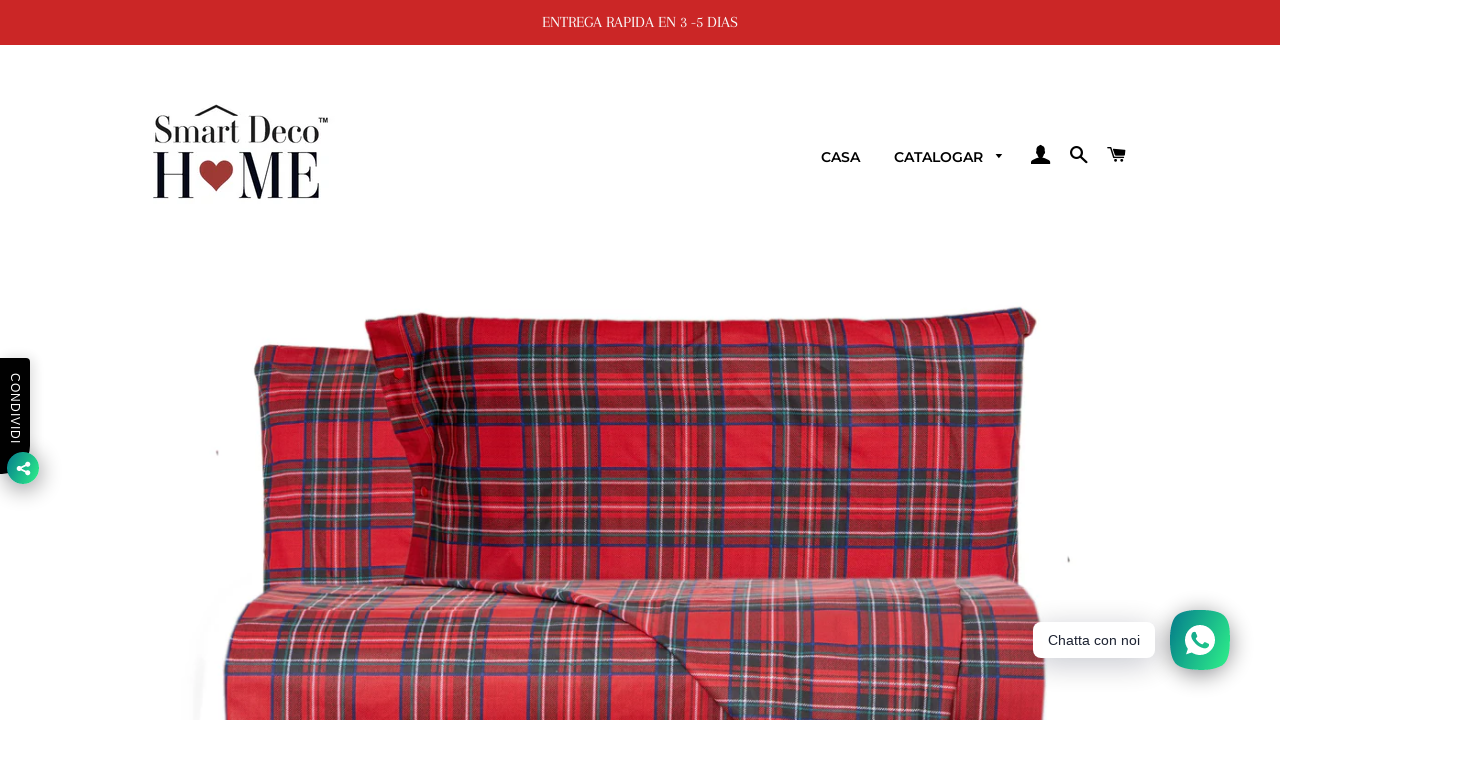

--- FILE ---
content_type: text/html; charset=utf-8
request_url: https://smartdecohome.com/es/collections/chalet-di-montagna
body_size: 27044
content:
<!doctype html>
<html class="no-js" lang="es">
<head>

  <!-- Basic page needs ================================================== -->
  <meta charset="utf-8">
  <meta http-equiv="X-UA-Compatible" content="IE=edge,chrome=1">

  
    <link rel="shortcut icon" href="//smartdecohome.com/cdn/shop/files/favicon_32x32.png?v=1614329742" type="image/png" />
  

  <!-- Title and description ================================================== -->
  <title>
  CHALET DE MONTAÑA &ndash; SmartDecoHome
  </title>

  

  <!-- Helpers ================================================== -->
  <!-- /snippets/social-meta-tags.liquid -->




<meta property="og:site_name" content="SmartDecoHome">
<meta property="og:url" content="https://smartdecohome.com/es/collections/chalet-di-montagna">
<meta property="og:title" content="CHALET DE MONTAÑA">
<meta property="og:type" content="product.group">
<meta property="og:description" content="Sábanas Fundas nórdicas Albornoces Toallas Alfombrillas Alfombras de baño antideslizantes Fundas de colchón Fundas de almohada Mascarillas protectoras Idea regalo Manteles Fundas de almohada Edredones Edredones Colchas Mantel Cama matrimonio Cama individual Cama full Juegos de cama Juegos">

<meta property="og:image" content="http://smartdecohome.com/cdn/shop/collections/COMPLETO_LETTO_BADIA_pv_2_federa_1200x1200.jpg?v=1694791898">
<meta property="og:image:secure_url" content="https://smartdecohome.com/cdn/shop/collections/COMPLETO_LETTO_BADIA_pv_2_federa_1200x1200.jpg?v=1694791898">


<meta name="twitter:card" content="summary_large_image">
<meta name="twitter:title" content="CHALET DE MONTAÑA">
<meta name="twitter:description" content="Sábanas Fundas nórdicas Albornoces Toallas Alfombrillas Alfombras de baño antideslizantes Fundas de colchón Fundas de almohada Mascarillas protectoras Idea regalo Manteles Fundas de almohada Edredones Edredones Colchas Mantel Cama matrimonio Cama individual Cama full Juegos de cama Juegos">

  <link rel="canonical" href="https://smartdecohome.com/es/collections/chalet-di-montagna">
  <meta name="viewport" content="width=device-width,initial-scale=1,shrink-to-fit=no">
  <meta name="theme-color" content="#1f2021">

  <!-- CSS ================================================== -->
  <link href="//smartdecohome.com/cdn/shop/t/2/assets/timber.scss.css?v=45510167581259762831766516748" rel="stylesheet" type="text/css" media="all" />
  <link href="//smartdecohome.com/cdn/shop/t/2/assets/theme.scss.css?v=22072004060924426911766516748" rel="stylesheet" type="text/css" media="all" />

  <!-- Sections ================================================== -->
  <script>
    window.theme = window.theme || {};
    theme.strings = {
      zoomClose: "Cerrar (esc)",
      zoomPrev: "Anterior (tecla de flecha izquierda)",
      zoomNext: "Siguiente (tecla de flecha derecha)",
      moneyFormat: "€{{amount_with_comma_separator}}",
      addressError: "No se puede encontrar esa dirección",
      addressNoResults: "No results for that address",
      addressQueryLimit: "Se ha excedido el límite de uso de la API de Google . Considere la posibilidad de actualizar a un \u003ca href=\"https:\/\/developers.google.com\/maps\/premium\/usage-limits\"\u003ePlan Premium\u003c\/a\u003e.",
      authError: "Hubo un problema de autenticación con su cuenta de Google Maps.",
      cartEmpty: "Su carrito actualmente está vacío.",
      cartCookie: "Habilite las cookies para usar el carrito de compras",
      cartSavings: "Está ahorrando [savings]",
      productSlideLabel: "Diapositiva [slide_number] de [slide_max]."
    };
    theme.settings = {
      cartType: "page",
      gridType: null
    };
  </script>

  <script src="//smartdecohome.com/cdn/shop/t/2/assets/jquery-2.2.3.min.js?v=58211863146907186831589737036" type="text/javascript"></script>

  <script src="//smartdecohome.com/cdn/shop/t/2/assets/lazysizes.min.js?v=155223123402716617051589737036" async="async"></script>

  <script src="//smartdecohome.com/cdn/shop/t/2/assets/theme.js?v=114295768192348641321589737052" defer="defer"></script>

  <!-- Header hook for plugins ================================================== -->
  <script>window.performance && window.performance.mark && window.performance.mark('shopify.content_for_header.start');</script><meta name="google-site-verification" content="A_ENyWaCIzB-wZLAQf4ImO4ZBuI5UYocnJYd2TxhWlc">
<meta name="facebook-domain-verification" content="ob0zrlxixbjgnth7gu0xb2x7npmlbk">
<meta id="shopify-digital-wallet" name="shopify-digital-wallet" content="/27885994071/digital_wallets/dialog">
<meta name="shopify-checkout-api-token" content="84fe313f2fa66233cf39c806aba4cb47">
<meta id="in-context-paypal-metadata" data-shop-id="27885994071" data-venmo-supported="false" data-environment="production" data-locale="es_ES" data-paypal-v4="true" data-currency="EUR">
<link rel="alternate" type="application/atom+xml" title="Feed" href="/es/collections/chalet-di-montagna.atom" />
<link rel="next" href="/es/collections/chalet-di-montagna?page=2">
<link rel="alternate" hreflang="x-default" href="https://smartdecohome.com/collections/chalet-di-montagna">
<link rel="alternate" hreflang="it" href="https://smartdecohome.com/collections/chalet-di-montagna">
<link rel="alternate" hreflang="en" href="https://smartdecohome.com/en/collections/chalet-di-montagna">
<link rel="alternate" hreflang="es" href="https://smartdecohome.com/es/collections/chalet-di-montagna">
<link rel="alternate" hreflang="it-ES" href="https://smartdecohome.com/it-es/collections/chalet-di-montagna">
<link rel="alternate" type="application/json+oembed" href="https://smartdecohome.com/es/collections/chalet-di-montagna.oembed">
<script async="async" src="/checkouts/internal/preloads.js?locale=es-IT"></script>
<link rel="preconnect" href="https://shop.app" crossorigin="anonymous">
<script async="async" src="https://shop.app/checkouts/internal/preloads.js?locale=es-IT&shop_id=27885994071" crossorigin="anonymous"></script>
<script id="apple-pay-shop-capabilities" type="application/json">{"shopId":27885994071,"countryCode":"IT","currencyCode":"EUR","merchantCapabilities":["supports3DS"],"merchantId":"gid:\/\/shopify\/Shop\/27885994071","merchantName":"SmartDecoHome","requiredBillingContactFields":["postalAddress","email","phone"],"requiredShippingContactFields":["postalAddress","email","phone"],"shippingType":"shipping","supportedNetworks":["visa","maestro","masterCard","amex"],"total":{"type":"pending","label":"SmartDecoHome","amount":"1.00"},"shopifyPaymentsEnabled":true,"supportsSubscriptions":true}</script>
<script id="shopify-features" type="application/json">{"accessToken":"84fe313f2fa66233cf39c806aba4cb47","betas":["rich-media-storefront-analytics"],"domain":"smartdecohome.com","predictiveSearch":true,"shopId":27885994071,"locale":"es"}</script>
<script>var Shopify = Shopify || {};
Shopify.shop = "smartdecohome.myshopify.com";
Shopify.locale = "es";
Shopify.currency = {"active":"EUR","rate":"1.0"};
Shopify.country = "IT";
Shopify.theme = {"name":"Brooklyn","id":80854581335,"schema_name":"Brooklyn","schema_version":"16.0.6","theme_store_id":730,"role":"main"};
Shopify.theme.handle = "null";
Shopify.theme.style = {"id":null,"handle":null};
Shopify.cdnHost = "smartdecohome.com/cdn";
Shopify.routes = Shopify.routes || {};
Shopify.routes.root = "/es/";</script>
<script type="module">!function(o){(o.Shopify=o.Shopify||{}).modules=!0}(window);</script>
<script>!function(o){function n(){var o=[];function n(){o.push(Array.prototype.slice.apply(arguments))}return n.q=o,n}var t=o.Shopify=o.Shopify||{};t.loadFeatures=n(),t.autoloadFeatures=n()}(window);</script>
<script>
  window.ShopifyPay = window.ShopifyPay || {};
  window.ShopifyPay.apiHost = "shop.app\/pay";
  window.ShopifyPay.redirectState = null;
</script>
<script id="shop-js-analytics" type="application/json">{"pageType":"collection"}</script>
<script defer="defer" async type="module" src="//smartdecohome.com/cdn/shopifycloud/shop-js/modules/v2/client.init-shop-cart-sync_2Gr3Q33f.es.esm.js"></script>
<script defer="defer" async type="module" src="//smartdecohome.com/cdn/shopifycloud/shop-js/modules/v2/chunk.common_noJfOIa7.esm.js"></script>
<script defer="defer" async type="module" src="//smartdecohome.com/cdn/shopifycloud/shop-js/modules/v2/chunk.modal_Deo2FJQo.esm.js"></script>
<script type="module">
  await import("//smartdecohome.com/cdn/shopifycloud/shop-js/modules/v2/client.init-shop-cart-sync_2Gr3Q33f.es.esm.js");
await import("//smartdecohome.com/cdn/shopifycloud/shop-js/modules/v2/chunk.common_noJfOIa7.esm.js");
await import("//smartdecohome.com/cdn/shopifycloud/shop-js/modules/v2/chunk.modal_Deo2FJQo.esm.js");

  window.Shopify.SignInWithShop?.initShopCartSync?.({"fedCMEnabled":true,"windoidEnabled":true});

</script>
<script>
  window.Shopify = window.Shopify || {};
  if (!window.Shopify.featureAssets) window.Shopify.featureAssets = {};
  window.Shopify.featureAssets['shop-js'] = {"shop-cart-sync":["modules/v2/client.shop-cart-sync_CLKquFP5.es.esm.js","modules/v2/chunk.common_noJfOIa7.esm.js","modules/v2/chunk.modal_Deo2FJQo.esm.js"],"init-fed-cm":["modules/v2/client.init-fed-cm_UIHl99eI.es.esm.js","modules/v2/chunk.common_noJfOIa7.esm.js","modules/v2/chunk.modal_Deo2FJQo.esm.js"],"shop-cash-offers":["modules/v2/client.shop-cash-offers_CmfU17z0.es.esm.js","modules/v2/chunk.common_noJfOIa7.esm.js","modules/v2/chunk.modal_Deo2FJQo.esm.js"],"shop-login-button":["modules/v2/client.shop-login-button_TNcmr2ON.es.esm.js","modules/v2/chunk.common_noJfOIa7.esm.js","modules/v2/chunk.modal_Deo2FJQo.esm.js"],"pay-button":["modules/v2/client.pay-button_Bev6HBFS.es.esm.js","modules/v2/chunk.common_noJfOIa7.esm.js","modules/v2/chunk.modal_Deo2FJQo.esm.js"],"shop-button":["modules/v2/client.shop-button_D1FAYBb2.es.esm.js","modules/v2/chunk.common_noJfOIa7.esm.js","modules/v2/chunk.modal_Deo2FJQo.esm.js"],"avatar":["modules/v2/client.avatar_BTnouDA3.es.esm.js"],"init-windoid":["modules/v2/client.init-windoid_DEZXpPDW.es.esm.js","modules/v2/chunk.common_noJfOIa7.esm.js","modules/v2/chunk.modal_Deo2FJQo.esm.js"],"init-shop-for-new-customer-accounts":["modules/v2/client.init-shop-for-new-customer-accounts_BplbpZyb.es.esm.js","modules/v2/client.shop-login-button_TNcmr2ON.es.esm.js","modules/v2/chunk.common_noJfOIa7.esm.js","modules/v2/chunk.modal_Deo2FJQo.esm.js"],"init-shop-email-lookup-coordinator":["modules/v2/client.init-shop-email-lookup-coordinator_HqkMc84a.es.esm.js","modules/v2/chunk.common_noJfOIa7.esm.js","modules/v2/chunk.modal_Deo2FJQo.esm.js"],"init-shop-cart-sync":["modules/v2/client.init-shop-cart-sync_2Gr3Q33f.es.esm.js","modules/v2/chunk.common_noJfOIa7.esm.js","modules/v2/chunk.modal_Deo2FJQo.esm.js"],"shop-toast-manager":["modules/v2/client.shop-toast-manager_SugAQS8a.es.esm.js","modules/v2/chunk.common_noJfOIa7.esm.js","modules/v2/chunk.modal_Deo2FJQo.esm.js"],"init-customer-accounts":["modules/v2/client.init-customer-accounts_fxIyJgvX.es.esm.js","modules/v2/client.shop-login-button_TNcmr2ON.es.esm.js","modules/v2/chunk.common_noJfOIa7.esm.js","modules/v2/chunk.modal_Deo2FJQo.esm.js"],"init-customer-accounts-sign-up":["modules/v2/client.init-customer-accounts-sign-up_DnItKKRk.es.esm.js","modules/v2/client.shop-login-button_TNcmr2ON.es.esm.js","modules/v2/chunk.common_noJfOIa7.esm.js","modules/v2/chunk.modal_Deo2FJQo.esm.js"],"shop-follow-button":["modules/v2/client.shop-follow-button_Bfwbpk3m.es.esm.js","modules/v2/chunk.common_noJfOIa7.esm.js","modules/v2/chunk.modal_Deo2FJQo.esm.js"],"checkout-modal":["modules/v2/client.checkout-modal_BA6xEtNy.es.esm.js","modules/v2/chunk.common_noJfOIa7.esm.js","modules/v2/chunk.modal_Deo2FJQo.esm.js"],"shop-login":["modules/v2/client.shop-login_D2RP8Rbe.es.esm.js","modules/v2/chunk.common_noJfOIa7.esm.js","modules/v2/chunk.modal_Deo2FJQo.esm.js"],"lead-capture":["modules/v2/client.lead-capture_Dq1M6aah.es.esm.js","modules/v2/chunk.common_noJfOIa7.esm.js","modules/v2/chunk.modal_Deo2FJQo.esm.js"],"payment-terms":["modules/v2/client.payment-terms_DYWUeaxY.es.esm.js","modules/v2/chunk.common_noJfOIa7.esm.js","modules/v2/chunk.modal_Deo2FJQo.esm.js"]};
</script>
<script>(function() {
  var isLoaded = false;
  function asyncLoad() {
    if (isLoaded) return;
    isLoaded = true;
    var urls = ["https:\/\/cdn.shopify.com\/s\/files\/1\/0278\/8599\/4071\/t\/2\/assets\/booster_eu_cookie_27885994071.js?v=1592480722\u0026shop=smartdecohome.myshopify.com","https:\/\/hype.getwoohoo.com\/widget\/script.js?shop=smartdecohome.myshopify.com","https:\/\/cdn.shopify.com\/s\/files\/1\/0184\/4255\/1360\/files\/whatsapp.v4.min.js?v=1637234176\u0026shop=smartdecohome.myshopify.com","https:\/\/cdncozyantitheft.addons.business\/js\/script_tags\/smartdecohome\/cP0EQqEZ0wwjTb0j6KW8oNxbd65JabS1.js?shop=smartdecohome.myshopify.com","https:\/\/s3.eu-west-1.amazonaws.com\/production-klarna-il-shopify-osm\/a6c5e37d3b587ca7438f15aa90b429b47085a035\/smartdecohome.myshopify.com-1708620032544.js?shop=smartdecohome.myshopify.com"];
    for (var i = 0; i < urls.length; i++) {
      var s = document.createElement('script');
      s.type = 'text/javascript';
      s.async = true;
      s.src = urls[i];
      var x = document.getElementsByTagName('script')[0];
      x.parentNode.insertBefore(s, x);
    }
  };
  if(window.attachEvent) {
    window.attachEvent('onload', asyncLoad);
  } else {
    window.addEventListener('load', asyncLoad, false);
  }
})();</script>
<script id="__st">var __st={"a":27885994071,"offset":3600,"reqid":"abe23aee-ffde-4ef4-ac7a-187108b477ff-1769143783","pageurl":"smartdecohome.com\/es\/collections\/chalet-di-montagna","u":"0fd50c152967","p":"collection","rtyp":"collection","rid":262005162071};</script>
<script>window.ShopifyPaypalV4VisibilityTracking = true;</script>
<script id="captcha-bootstrap">!function(){'use strict';const t='contact',e='account',n='new_comment',o=[[t,t],['blogs',n],['comments',n],[t,'customer']],c=[[e,'customer_login'],[e,'guest_login'],[e,'recover_customer_password'],[e,'create_customer']],r=t=>t.map((([t,e])=>`form[action*='/${t}']:not([data-nocaptcha='true']) input[name='form_type'][value='${e}']`)).join(','),a=t=>()=>t?[...document.querySelectorAll(t)].map((t=>t.form)):[];function s(){const t=[...o],e=r(t);return a(e)}const i='password',u='form_key',d=['recaptcha-v3-token','g-recaptcha-response','h-captcha-response',i],f=()=>{try{return window.sessionStorage}catch{return}},m='__shopify_v',_=t=>t.elements[u];function p(t,e,n=!1){try{const o=window.sessionStorage,c=JSON.parse(o.getItem(e)),{data:r}=function(t){const{data:e,action:n}=t;return t[m]||n?{data:e,action:n}:{data:t,action:n}}(c);for(const[e,n]of Object.entries(r))t.elements[e]&&(t.elements[e].value=n);n&&o.removeItem(e)}catch(o){console.error('form repopulation failed',{error:o})}}const l='form_type',E='cptcha';function T(t){t.dataset[E]=!0}const w=window,h=w.document,L='Shopify',v='ce_forms',y='captcha';let A=!1;((t,e)=>{const n=(g='f06e6c50-85a8-45c8-87d0-21a2b65856fe',I='https://cdn.shopify.com/shopifycloud/storefront-forms-hcaptcha/ce_storefront_forms_captcha_hcaptcha.v1.5.2.iife.js',D={infoText:'Protegido por hCaptcha',privacyText:'Privacidad',termsText:'Términos'},(t,e,n)=>{const o=w[L][v],c=o.bindForm;if(c)return c(t,g,e,D).then(n);var r;o.q.push([[t,g,e,D],n]),r=I,A||(h.body.append(Object.assign(h.createElement('script'),{id:'captcha-provider',async:!0,src:r})),A=!0)});var g,I,D;w[L]=w[L]||{},w[L][v]=w[L][v]||{},w[L][v].q=[],w[L][y]=w[L][y]||{},w[L][y].protect=function(t,e){n(t,void 0,e),T(t)},Object.freeze(w[L][y]),function(t,e,n,w,h,L){const[v,y,A,g]=function(t,e,n){const i=e?o:[],u=t?c:[],d=[...i,...u],f=r(d),m=r(i),_=r(d.filter((([t,e])=>n.includes(e))));return[a(f),a(m),a(_),s()]}(w,h,L),I=t=>{const e=t.target;return e instanceof HTMLFormElement?e:e&&e.form},D=t=>v().includes(t);t.addEventListener('submit',(t=>{const e=I(t);if(!e)return;const n=D(e)&&!e.dataset.hcaptchaBound&&!e.dataset.recaptchaBound,o=_(e),c=g().includes(e)&&(!o||!o.value);(n||c)&&t.preventDefault(),c&&!n&&(function(t){try{if(!f())return;!function(t){const e=f();if(!e)return;const n=_(t);if(!n)return;const o=n.value;o&&e.removeItem(o)}(t);const e=Array.from(Array(32),(()=>Math.random().toString(36)[2])).join('');!function(t,e){_(t)||t.append(Object.assign(document.createElement('input'),{type:'hidden',name:u})),t.elements[u].value=e}(t,e),function(t,e){const n=f();if(!n)return;const o=[...t.querySelectorAll(`input[type='${i}']`)].map((({name:t})=>t)),c=[...d,...o],r={};for(const[a,s]of new FormData(t).entries())c.includes(a)||(r[a]=s);n.setItem(e,JSON.stringify({[m]:1,action:t.action,data:r}))}(t,e)}catch(e){console.error('failed to persist form',e)}}(e),e.submit())}));const S=(t,e)=>{t&&!t.dataset[E]&&(n(t,e.some((e=>e===t))),T(t))};for(const o of['focusin','change'])t.addEventListener(o,(t=>{const e=I(t);D(e)&&S(e,y())}));const B=e.get('form_key'),M=e.get(l),P=B&&M;t.addEventListener('DOMContentLoaded',(()=>{const t=y();if(P)for(const e of t)e.elements[l].value===M&&p(e,B);[...new Set([...A(),...v().filter((t=>'true'===t.dataset.shopifyCaptcha))])].forEach((e=>S(e,t)))}))}(h,new URLSearchParams(w.location.search),n,t,e,['guest_login'])})(!0,!0)}();</script>
<script integrity="sha256-4kQ18oKyAcykRKYeNunJcIwy7WH5gtpwJnB7kiuLZ1E=" data-source-attribution="shopify.loadfeatures" defer="defer" src="//smartdecohome.com/cdn/shopifycloud/storefront/assets/storefront/load_feature-a0a9edcb.js" crossorigin="anonymous"></script>
<script crossorigin="anonymous" defer="defer" src="//smartdecohome.com/cdn/shopifycloud/storefront/assets/shopify_pay/storefront-65b4c6d7.js?v=20250812"></script>
<script data-source-attribution="shopify.dynamic_checkout.dynamic.init">var Shopify=Shopify||{};Shopify.PaymentButton=Shopify.PaymentButton||{isStorefrontPortableWallets:!0,init:function(){window.Shopify.PaymentButton.init=function(){};var t=document.createElement("script");t.src="https://smartdecohome.com/cdn/shopifycloud/portable-wallets/latest/portable-wallets.es.js",t.type="module",document.head.appendChild(t)}};
</script>
<script data-source-attribution="shopify.dynamic_checkout.buyer_consent">
  function portableWalletsHideBuyerConsent(e){var t=document.getElementById("shopify-buyer-consent"),n=document.getElementById("shopify-subscription-policy-button");t&&n&&(t.classList.add("hidden"),t.setAttribute("aria-hidden","true"),n.removeEventListener("click",e))}function portableWalletsShowBuyerConsent(e){var t=document.getElementById("shopify-buyer-consent"),n=document.getElementById("shopify-subscription-policy-button");t&&n&&(t.classList.remove("hidden"),t.removeAttribute("aria-hidden"),n.addEventListener("click",e))}window.Shopify?.PaymentButton&&(window.Shopify.PaymentButton.hideBuyerConsent=portableWalletsHideBuyerConsent,window.Shopify.PaymentButton.showBuyerConsent=portableWalletsShowBuyerConsent);
</script>
<script data-source-attribution="shopify.dynamic_checkout.cart.bootstrap">document.addEventListener("DOMContentLoaded",(function(){function t(){return document.querySelector("shopify-accelerated-checkout-cart, shopify-accelerated-checkout")}if(t())Shopify.PaymentButton.init();else{new MutationObserver((function(e,n){t()&&(Shopify.PaymentButton.init(),n.disconnect())})).observe(document.body,{childList:!0,subtree:!0})}}));
</script>
<link id="shopify-accelerated-checkout-styles" rel="stylesheet" media="screen" href="https://smartdecohome.com/cdn/shopifycloud/portable-wallets/latest/accelerated-checkout-backwards-compat.css" crossorigin="anonymous">
<style id="shopify-accelerated-checkout-cart">
        #shopify-buyer-consent {
  margin-top: 1em;
  display: inline-block;
  width: 100%;
}

#shopify-buyer-consent.hidden {
  display: none;
}

#shopify-subscription-policy-button {
  background: none;
  border: none;
  padding: 0;
  text-decoration: underline;
  font-size: inherit;
  cursor: pointer;
}

#shopify-subscription-policy-button::before {
  box-shadow: none;
}

      </style>

<script>window.performance && window.performance.mark && window.performance.mark('shopify.content_for_header.end');</script>

  <script src="//smartdecohome.com/cdn/shop/t/2/assets/modernizr.min.js?v=21391054748206432451589737037" type="text/javascript"></script>

  
  

<!-- BEGIN app block: shopify://apps/cozy-antitheft/blocks/Cozy_Antitheft_Script_1.0.0/a34a1874-f183-4394-8a9a-1e3f3275f1a7 --><script src="https://cozyantitheft.addons.business/js/script_tags/smartdecohome/default/protect.js?shop=smartdecohome.myshopify.com" async type="text/javascript"></script>


<!-- END app block --><script src="https://cdn.shopify.com/extensions/8d2c31d3-a828-4daf-820f-80b7f8e01c39/nova-eu-cookie-bar-gdpr-4/assets/nova-cookie-app-embed.js" type="text/javascript" defer="defer"></script>
<link href="https://cdn.shopify.com/extensions/8d2c31d3-a828-4daf-820f-80b7f8e01c39/nova-eu-cookie-bar-gdpr-4/assets/nova-cookie.css" rel="stylesheet" type="text/css" media="all">
<link href="https://monorail-edge.shopifysvc.com" rel="dns-prefetch">
<script>(function(){if ("sendBeacon" in navigator && "performance" in window) {try {var session_token_from_headers = performance.getEntriesByType('navigation')[0].serverTiming.find(x => x.name == '_s').description;} catch {var session_token_from_headers = undefined;}var session_cookie_matches = document.cookie.match(/_shopify_s=([^;]*)/);var session_token_from_cookie = session_cookie_matches && session_cookie_matches.length === 2 ? session_cookie_matches[1] : "";var session_token = session_token_from_headers || session_token_from_cookie || "";function handle_abandonment_event(e) {var entries = performance.getEntries().filter(function(entry) {return /monorail-edge.shopifysvc.com/.test(entry.name);});if (!window.abandonment_tracked && entries.length === 0) {window.abandonment_tracked = true;var currentMs = Date.now();var navigation_start = performance.timing.navigationStart;var payload = {shop_id: 27885994071,url: window.location.href,navigation_start,duration: currentMs - navigation_start,session_token,page_type: "collection"};window.navigator.sendBeacon("https://monorail-edge.shopifysvc.com/v1/produce", JSON.stringify({schema_id: "online_store_buyer_site_abandonment/1.1",payload: payload,metadata: {event_created_at_ms: currentMs,event_sent_at_ms: currentMs}}));}}window.addEventListener('pagehide', handle_abandonment_event);}}());</script>
<script id="web-pixels-manager-setup">(function e(e,d,r,n,o){if(void 0===o&&(o={}),!Boolean(null===(a=null===(i=window.Shopify)||void 0===i?void 0:i.analytics)||void 0===a?void 0:a.replayQueue)){var i,a;window.Shopify=window.Shopify||{};var t=window.Shopify;t.analytics=t.analytics||{};var s=t.analytics;s.replayQueue=[],s.publish=function(e,d,r){return s.replayQueue.push([e,d,r]),!0};try{self.performance.mark("wpm:start")}catch(e){}var l=function(){var e={modern:/Edge?\/(1{2}[4-9]|1[2-9]\d|[2-9]\d{2}|\d{4,})\.\d+(\.\d+|)|Firefox\/(1{2}[4-9]|1[2-9]\d|[2-9]\d{2}|\d{4,})\.\d+(\.\d+|)|Chrom(ium|e)\/(9{2}|\d{3,})\.\d+(\.\d+|)|(Maci|X1{2}).+ Version\/(15\.\d+|(1[6-9]|[2-9]\d|\d{3,})\.\d+)([,.]\d+|)( \(\w+\)|)( Mobile\/\w+|) Safari\/|Chrome.+OPR\/(9{2}|\d{3,})\.\d+\.\d+|(CPU[ +]OS|iPhone[ +]OS|CPU[ +]iPhone|CPU IPhone OS|CPU iPad OS)[ +]+(15[._]\d+|(1[6-9]|[2-9]\d|\d{3,})[._]\d+)([._]\d+|)|Android:?[ /-](13[3-9]|1[4-9]\d|[2-9]\d{2}|\d{4,})(\.\d+|)(\.\d+|)|Android.+Firefox\/(13[5-9]|1[4-9]\d|[2-9]\d{2}|\d{4,})\.\d+(\.\d+|)|Android.+Chrom(ium|e)\/(13[3-9]|1[4-9]\d|[2-9]\d{2}|\d{4,})\.\d+(\.\d+|)|SamsungBrowser\/([2-9]\d|\d{3,})\.\d+/,legacy:/Edge?\/(1[6-9]|[2-9]\d|\d{3,})\.\d+(\.\d+|)|Firefox\/(5[4-9]|[6-9]\d|\d{3,})\.\d+(\.\d+|)|Chrom(ium|e)\/(5[1-9]|[6-9]\d|\d{3,})\.\d+(\.\d+|)([\d.]+$|.*Safari\/(?![\d.]+ Edge\/[\d.]+$))|(Maci|X1{2}).+ Version\/(10\.\d+|(1[1-9]|[2-9]\d|\d{3,})\.\d+)([,.]\d+|)( \(\w+\)|)( Mobile\/\w+|) Safari\/|Chrome.+OPR\/(3[89]|[4-9]\d|\d{3,})\.\d+\.\d+|(CPU[ +]OS|iPhone[ +]OS|CPU[ +]iPhone|CPU IPhone OS|CPU iPad OS)[ +]+(10[._]\d+|(1[1-9]|[2-9]\d|\d{3,})[._]\d+)([._]\d+|)|Android:?[ /-](13[3-9]|1[4-9]\d|[2-9]\d{2}|\d{4,})(\.\d+|)(\.\d+|)|Mobile Safari.+OPR\/([89]\d|\d{3,})\.\d+\.\d+|Android.+Firefox\/(13[5-9]|1[4-9]\d|[2-9]\d{2}|\d{4,})\.\d+(\.\d+|)|Android.+Chrom(ium|e)\/(13[3-9]|1[4-9]\d|[2-9]\d{2}|\d{4,})\.\d+(\.\d+|)|Android.+(UC? ?Browser|UCWEB|U3)[ /]?(15\.([5-9]|\d{2,})|(1[6-9]|[2-9]\d|\d{3,})\.\d+)\.\d+|SamsungBrowser\/(5\.\d+|([6-9]|\d{2,})\.\d+)|Android.+MQ{2}Browser\/(14(\.(9|\d{2,})|)|(1[5-9]|[2-9]\d|\d{3,})(\.\d+|))(\.\d+|)|K[Aa][Ii]OS\/(3\.\d+|([4-9]|\d{2,})\.\d+)(\.\d+|)/},d=e.modern,r=e.legacy,n=navigator.userAgent;return n.match(d)?"modern":n.match(r)?"legacy":"unknown"}(),u="modern"===l?"modern":"legacy",c=(null!=n?n:{modern:"",legacy:""})[u],f=function(e){return[e.baseUrl,"/wpm","/b",e.hashVersion,"modern"===e.buildTarget?"m":"l",".js"].join("")}({baseUrl:d,hashVersion:r,buildTarget:u}),m=function(e){var d=e.version,r=e.bundleTarget,n=e.surface,o=e.pageUrl,i=e.monorailEndpoint;return{emit:function(e){var a=e.status,t=e.errorMsg,s=(new Date).getTime(),l=JSON.stringify({metadata:{event_sent_at_ms:s},events:[{schema_id:"web_pixels_manager_load/3.1",payload:{version:d,bundle_target:r,page_url:o,status:a,surface:n,error_msg:t},metadata:{event_created_at_ms:s}}]});if(!i)return console&&console.warn&&console.warn("[Web Pixels Manager] No Monorail endpoint provided, skipping logging."),!1;try{return self.navigator.sendBeacon.bind(self.navigator)(i,l)}catch(e){}var u=new XMLHttpRequest;try{return u.open("POST",i,!0),u.setRequestHeader("Content-Type","text/plain"),u.send(l),!0}catch(e){return console&&console.warn&&console.warn("[Web Pixels Manager] Got an unhandled error while logging to Monorail."),!1}}}}({version:r,bundleTarget:l,surface:e.surface,pageUrl:self.location.href,monorailEndpoint:e.monorailEndpoint});try{o.browserTarget=l,function(e){var d=e.src,r=e.async,n=void 0===r||r,o=e.onload,i=e.onerror,a=e.sri,t=e.scriptDataAttributes,s=void 0===t?{}:t,l=document.createElement("script"),u=document.querySelector("head"),c=document.querySelector("body");if(l.async=n,l.src=d,a&&(l.integrity=a,l.crossOrigin="anonymous"),s)for(var f in s)if(Object.prototype.hasOwnProperty.call(s,f))try{l.dataset[f]=s[f]}catch(e){}if(o&&l.addEventListener("load",o),i&&l.addEventListener("error",i),u)u.appendChild(l);else{if(!c)throw new Error("Did not find a head or body element to append the script");c.appendChild(l)}}({src:f,async:!0,onload:function(){if(!function(){var e,d;return Boolean(null===(d=null===(e=window.Shopify)||void 0===e?void 0:e.analytics)||void 0===d?void 0:d.initialized)}()){var d=window.webPixelsManager.init(e)||void 0;if(d){var r=window.Shopify.analytics;r.replayQueue.forEach((function(e){var r=e[0],n=e[1],o=e[2];d.publishCustomEvent(r,n,o)})),r.replayQueue=[],r.publish=d.publishCustomEvent,r.visitor=d.visitor,r.initialized=!0}}},onerror:function(){return m.emit({status:"failed",errorMsg:"".concat(f," has failed to load")})},sri:function(e){var d=/^sha384-[A-Za-z0-9+/=]+$/;return"string"==typeof e&&d.test(e)}(c)?c:"",scriptDataAttributes:o}),m.emit({status:"loading"})}catch(e){m.emit({status:"failed",errorMsg:(null==e?void 0:e.message)||"Unknown error"})}}})({shopId: 27885994071,storefrontBaseUrl: "https://smartdecohome.com",extensionsBaseUrl: "https://extensions.shopifycdn.com/cdn/shopifycloud/web-pixels-manager",monorailEndpoint: "https://monorail-edge.shopifysvc.com/unstable/produce_batch",surface: "storefront-renderer",enabledBetaFlags: ["2dca8a86"],webPixelsConfigList: [{"id":"970424665","configuration":"{\"config\":\"{\\\"pixel_id\\\":\\\"AW-624753705\\\",\\\"target_country\\\":\\\"IT\\\",\\\"gtag_events\\\":[{\\\"type\\\":\\\"search\\\",\\\"action_label\\\":\\\"AW-624753705\\\/SKOzCNLJmNMBEKn486kC\\\"},{\\\"type\\\":\\\"begin_checkout\\\",\\\"action_label\\\":\\\"AW-624753705\\\/OmC8CM_JmNMBEKn486kC\\\"},{\\\"type\\\":\\\"view_item\\\",\\\"action_label\\\":[\\\"AW-624753705\\\/bggjCMnJmNMBEKn486kC\\\",\\\"MC-S1BP063RT9\\\"]},{\\\"type\\\":\\\"purchase\\\",\\\"action_label\\\":[\\\"AW-624753705\\\/K4wuCMbJmNMBEKn486kC\\\",\\\"MC-S1BP063RT9\\\"]},{\\\"type\\\":\\\"page_view\\\",\\\"action_label\\\":[\\\"AW-624753705\\\/lZzCCMPJmNMBEKn486kC\\\",\\\"MC-S1BP063RT9\\\"]},{\\\"type\\\":\\\"add_payment_info\\\",\\\"action_label\\\":\\\"AW-624753705\\\/wDAYCNXJmNMBEKn486kC\\\"},{\\\"type\\\":\\\"add_to_cart\\\",\\\"action_label\\\":\\\"AW-624753705\\\/q3mxCMzJmNMBEKn486kC\\\"}],\\\"enable_monitoring_mode\\\":false}\"}","eventPayloadVersion":"v1","runtimeContext":"OPEN","scriptVersion":"b2a88bafab3e21179ed38636efcd8a93","type":"APP","apiClientId":1780363,"privacyPurposes":[],"dataSharingAdjustments":{"protectedCustomerApprovalScopes":["read_customer_address","read_customer_email","read_customer_name","read_customer_personal_data","read_customer_phone"]}},{"id":"415760729","configuration":"{\"pixel_id\":\"658186478094790\",\"pixel_type\":\"facebook_pixel\",\"metaapp_system_user_token\":\"-\"}","eventPayloadVersion":"v1","runtimeContext":"OPEN","scriptVersion":"ca16bc87fe92b6042fbaa3acc2fbdaa6","type":"APP","apiClientId":2329312,"privacyPurposes":["ANALYTICS","MARKETING","SALE_OF_DATA"],"dataSharingAdjustments":{"protectedCustomerApprovalScopes":["read_customer_address","read_customer_email","read_customer_name","read_customer_personal_data","read_customer_phone"]}},{"id":"shopify-app-pixel","configuration":"{}","eventPayloadVersion":"v1","runtimeContext":"STRICT","scriptVersion":"0450","apiClientId":"shopify-pixel","type":"APP","privacyPurposes":["ANALYTICS","MARKETING"]},{"id":"shopify-custom-pixel","eventPayloadVersion":"v1","runtimeContext":"LAX","scriptVersion":"0450","apiClientId":"shopify-pixel","type":"CUSTOM","privacyPurposes":["ANALYTICS","MARKETING"]}],isMerchantRequest: false,initData: {"shop":{"name":"SmartDecoHome","paymentSettings":{"currencyCode":"EUR"},"myshopifyDomain":"smartdecohome.myshopify.com","countryCode":"IT","storefrontUrl":"https:\/\/smartdecohome.com\/es"},"customer":null,"cart":null,"checkout":null,"productVariants":[],"purchasingCompany":null},},"https://smartdecohome.com/cdn","fcfee988w5aeb613cpc8e4bc33m6693e112",{"modern":"","legacy":""},{"shopId":"27885994071","storefrontBaseUrl":"https:\/\/smartdecohome.com","extensionBaseUrl":"https:\/\/extensions.shopifycdn.com\/cdn\/shopifycloud\/web-pixels-manager","surface":"storefront-renderer","enabledBetaFlags":"[\"2dca8a86\"]","isMerchantRequest":"false","hashVersion":"fcfee988w5aeb613cpc8e4bc33m6693e112","publish":"custom","events":"[[\"page_viewed\",{}],[\"collection_viewed\",{\"collection\":{\"id\":\"262005162071\",\"title\":\"CHALET DE MONTAÑA\",\"productVariants\":[{\"price\":{\"amount\":49.7,\"currencyCode\":\"EUR\"},\"product\":{\"title\":\"Juego de sábanas fundas almohada estampado fantasía 100% Algodón Made in Italy ROJO ESCOCÉS\",\"vendor\":\"SmartDecoHome\",\"id\":\"6632533590103\",\"untranslatedTitle\":\"Juego de sábanas fundas almohada estampado fantasía 100% Algodón Made in Italy ROJO ESCOCÉS\",\"url\":\"\/es\/products\/completo-letto-lenzuola-federe-letto-stampa-fantasia-100-cotone-made-in-italy-scozzese-rosso\",\"type\":\"COMPLETI LETTO\"},\"id\":\"39449127977047\",\"image\":{\"src\":\"\/\/smartdecohome.com\/cdn\/shop\/products\/completolettotartanrossoriga_1.jpg?v=1635092725\"},\"sku\":\"CFG258\",\"title\":\"ÚNICO\",\"untranslatedTitle\":\"SINGOLO\"},{\"price\":{\"amount\":49.7,\"currencyCode\":\"EUR\"},\"product\":{\"title\":\"Juego de funda nórdica fundas de almohada juego de cama funda nórdica estampado fantasía 100% algodón Made in Italy ROJO ESCOCÉS\",\"vendor\":\"SmartDecoHome\",\"id\":\"6632517795927\",\"untranslatedTitle\":\"Juego de funda nórdica fundas de almohada juego de cama funda nórdica estampado fantasía 100% algodón Made in Italy ROJO ESCOCÉS\",\"url\":\"\/es\/products\/set-copripiumino-federe-letto-parure-copripiumino-stampa-fantasia-100-cotone-made-in-italy-scozzese-rosso\",\"type\":\"COPRIPIUMINO\"},\"id\":\"39449103138903\",\"image\":{\"src\":\"\/\/smartdecohome.com\/cdn\/shop\/products\/completolettotartanrossoriga_3.jpg?v=1635090807\"},\"sku\":\"CFG267\",\"title\":\"ÚNICO\",\"untranslatedTitle\":\"SINGOLO\"},{\"price\":{\"amount\":49.7,\"currencyCode\":\"EUR\"},\"product\":{\"title\":\"Juego de sábanas fundas almohada estampado fantasía 100% Algodón Made in Italy SCOTTISH WHITE\",\"vendor\":\"SmartDecoHome\",\"id\":\"6632534671447\",\"untranslatedTitle\":\"Juego de sábanas fundas almohada estampado fantasía 100% Algodón Made in Italy SCOTTISH WHITE\",\"url\":\"\/es\/products\/completo-letto-lenzuola-federe-letto-stampa-fantasia-100-cotone-made-in-italy-scozzese-bianco\",\"type\":\"COMPLETI LETTO\"},\"id\":\"39449136562263\",\"image\":{\"src\":\"\/\/smartdecohome.com\/cdn\/shop\/products\/COMPLETOLETTOTARTANPV1FEDER.jpg?v=1635092939\"},\"sku\":\"CFG302\",\"title\":\"ÚNICO\",\"untranslatedTitle\":\"SINGOLO\"},{\"price\":{\"amount\":49.7,\"currencyCode\":\"EUR\"},\"product\":{\"title\":\"Juego de funda nórdica fundas de almohada juego de cama funda nórdica estampado fantasía 100% algodón Made in Italy BLANCO ESCOCÉS\",\"vendor\":\"SmartDecoHome\",\"id\":\"6632526708823\",\"untranslatedTitle\":\"Juego de funda nórdica fundas de almohada juego de cama funda nórdica estampado fantasía 100% algodón Made in Italy BLANCO ESCOCÉS\",\"url\":\"\/es\/products\/set-copripiumino-federe-letto-parure-copripiumino-stampa-fantasia-100-cotone-made-in-italy-scozzese-bianco\",\"type\":\"COPRIPIUMINO\"},\"id\":\"39449117196375\",\"image\":{\"src\":\"\/\/smartdecohome.com\/cdn\/shop\/products\/COMPLETOLETTOTARTANSENZASOTT_1.jpg?v=1635091964\"},\"sku\":\"CFG305\",\"title\":\"ÚNICO\",\"untranslatedTitle\":\"SINGOLO\"},{\"price\":{\"amount\":49.7,\"currencyCode\":\"EUR\"},\"product\":{\"title\":\"Completo letto lenzuola federe letto stampa fantasia 100% Cotone Made in Italy SCACCHI MULTICOLOR\",\"vendor\":\"SmartDecoHome\",\"id\":\"8540880142681\",\"untranslatedTitle\":\"Completo letto lenzuola federe letto stampa fantasia 100% Cotone Made in Italy SCACCHI MULTICOLOR\",\"url\":\"\/es\/products\/completo-letto-lenzuola-federe-letto-stampa-fantasia-100-cotone-made-in-italy-scacchi-multicolor\",\"type\":\"COMPLETI LETTO\"},\"id\":\"47207979876697\",\"image\":{\"src\":\"\/\/smartdecohome.com\/cdn\/shop\/files\/SCACCHIMULTICOLOR2.jpg?v=1696612391\"},\"sku\":\"CFG594\",\"title\":\"SINGOLO\",\"untranslatedTitle\":\"SINGOLO\"},{\"price\":{\"amount\":49.7,\"currencyCode\":\"EUR\"},\"product\":{\"title\":\"Completo letto lenzuola federe letto stampa fantasia 100% Cotone Made in Italy SCACCHI AZZURRO\",\"vendor\":\"SmartDecoHome\",\"id\":\"8540881387865\",\"untranslatedTitle\":\"Completo letto lenzuola federe letto stampa fantasia 100% Cotone Made in Italy SCACCHI AZZURRO\",\"url\":\"\/es\/products\/completo-letto-lenzuola-federe-letto-stampa-fantasia-100-cotone-made-in-italy-scacchi-azzurro\",\"type\":\"COMPLETI LETTO\"},\"id\":\"47207993114969\",\"image\":{\"src\":\"\/\/smartdecohome.com\/cdn\/shop\/files\/SCACCHIMULTIAZZURRO2.jpg?v=1696612496\"},\"sku\":\"CFG597\",\"title\":\"SINGOLO\",\"untranslatedTitle\":\"SINGOLO\"},{\"price\":{\"amount\":49.7,\"currencyCode\":\"EUR\"},\"product\":{\"title\":\"Set copripiumino federe letto parure copripiumino stampa fantasia 100% cotone Made in Italy SCACCHI MULTICOLOR\",\"vendor\":\"SmartDecoHome\",\"id\":\"8540882600281\",\"untranslatedTitle\":\"Set copripiumino federe letto parure copripiumino stampa fantasia 100% cotone Made in Italy SCACCHI MULTICOLOR\",\"url\":\"\/es\/products\/set-copripiumino-federe-letto-parure-copripiumino-stampa-fantasia-100-cotone-made-in-italy-scacchi-multicolor\",\"type\":\"COPRIPIUMINO\"},\"id\":\"47208001700185\",\"image\":{\"src\":\"\/\/smartdecohome.com\/cdn\/shop\/files\/SCACCHIMULTICOLOR9.jpg?v=1696612583\"},\"sku\":\"CFG612\",\"title\":\"SINGOLO\",\"untranslatedTitle\":\"SINGOLO\"},{\"price\":{\"amount\":49.7,\"currencyCode\":\"EUR\"},\"product\":{\"title\":\"Set copripiumino federe letto parure copripiumino stampa fantasia 100% cotone Made in Italy SCACCHI AZZURRO\",\"vendor\":\"SmartDecoHome\",\"id\":\"8540883419481\",\"untranslatedTitle\":\"Set copripiumino federe letto parure copripiumino stampa fantasia 100% cotone Made in Italy SCACCHI AZZURRO\",\"url\":\"\/es\/products\/set-copripiumino-federe-letto-parure-copripiumino-stampa-fantasia-100-cotone-made-in-italy-scacchi-azzurro\",\"type\":\"COPRIPIUMINO\"},\"id\":\"47208007991641\",\"image\":{\"src\":\"\/\/smartdecohome.com\/cdn\/shop\/files\/SCACCHIMULTIAZZURRO9.jpg?v=1696612641\"},\"sku\":\"CFG615\",\"title\":\"SINGOLO\",\"untranslatedTitle\":\"SINGOLO\"},{\"price\":{\"amount\":49.7,\"currencyCode\":\"EUR\"},\"product\":{\"title\":\"Juego de sábanas fundas almohada estampado fantasía 100% Algodón Made in Italy COUNTRY BORDEAUX\",\"vendor\":\"SmartDecoHome\",\"id\":\"6635574034519\",\"untranslatedTitle\":\"Juego de sábanas fundas almohada estampado fantasía 100% Algodón Made in Italy COUNTRY BORDEAUX\",\"url\":\"\/es\/products\/completo-letto-lenzuola-federe-letto-stampa-fantasia-100-cotone-made-in-italy-country-bordeaux\",\"type\":\"COMPLETI LETTO\"},\"id\":\"39458715992151\",\"image\":{\"src\":\"\/\/smartdecohome.com\/cdn\/shop\/products\/COMPLETOLETTOBADIApv.1federa.jpg?v=1635442551\"},\"sku\":\"CFG311\",\"title\":\"ÚNICO\",\"untranslatedTitle\":\"SINGOLO\"},{\"price\":{\"amount\":49.7,\"currencyCode\":\"EUR\"},\"product\":{\"title\":\"Juego de funda nórdica fundas de almohada juego de cama funda nórdica estampado fantasía 100% algodón Made in Italy COUNTRY BORDEAUX\",\"vendor\":\"SmartDecoHome\",\"id\":\"6635579539543\",\"untranslatedTitle\":\"Juego de funda nórdica fundas de almohada juego de cama funda nórdica estampado fantasía 100% algodón Made in Italy COUNTRY BORDEAUX\",\"url\":\"\/es\/products\/set-copripiumino-federe-letto-parure-copripiumino-stampa-fantasia-100-cotone-made-in-italy-country-bordeaux\",\"type\":\"COPRIPIUMINO\"},\"id\":\"39458722480215\",\"image\":{\"src\":\"\/\/smartdecohome.com\/cdn\/shop\/products\/COMPLETOLETTOBADIApv1federa.jpg?v=1635443134\"},\"sku\":\"CFG317\",\"title\":\"ÚNICO\",\"untranslatedTitle\":\"SINGOLO\"},{\"price\":{\"amount\":49.7,\"currencyCode\":\"EUR\"},\"product\":{\"title\":\"Juego de sábanas fundas de almohada estampado fantasía 100% algodón Made in Italy COUNTRY BEIGE\",\"vendor\":\"SmartDecoHome\",\"id\":\"6635576361047\",\"untranslatedTitle\":\"Juego de sábanas fundas de almohada estampado fantasía 100% algodón Made in Italy COUNTRY BEIGE\",\"url\":\"\/es\/products\/completo-letto-lenzuola-federe-letto-stampa-fantasia-100-cotone-made-in-italy-country-beige\",\"type\":\"COMPLETI LETTO\"},\"id\":\"39458717466711\",\"image\":{\"src\":\"\/\/smartdecohome.com\/cdn\/shop\/products\/COMPLETOLETTOMATRIMONIALEMARM.jpg?v=1635442821\"},\"sku\":\"CFG314\",\"title\":\"ÚNICO\",\"untranslatedTitle\":\"SINGOLO\"},{\"price\":{\"amount\":49.7,\"currencyCode\":\"EUR\"},\"product\":{\"title\":\"Juego de funda nórdica fundas de almohada juego de cama funda nórdica estampado fantasía 100% algodón Made in Italy COUNTRY BEIGE\",\"vendor\":\"SmartDecoHome\",\"id\":\"6635580489815\",\"untranslatedTitle\":\"Juego de funda nórdica fundas de almohada juego de cama funda nórdica estampado fantasía 100% algodón Made in Italy COUNTRY BEIGE\",\"url\":\"\/es\/products\/set-copripiumino-federe-letto-parure-copripiumino-stampa-fantasia-100-cotone-made-in-italy-country-beige\",\"type\":\"COPRIPIUMINO\"},\"id\":\"39458725068887\",\"image\":{\"src\":\"\/\/smartdecohome.com\/cdn\/shop\/products\/COMPLETOLETTOMATRIMONIALEMARM_8.jpg?v=1635443325\"},\"sku\":\"CFG320\",\"title\":\"ÚNICO\",\"untranslatedTitle\":\"SINGOLO\"}]}}]]"});</script><script>
  window.ShopifyAnalytics = window.ShopifyAnalytics || {};
  window.ShopifyAnalytics.meta = window.ShopifyAnalytics.meta || {};
  window.ShopifyAnalytics.meta.currency = 'EUR';
  var meta = {"products":[{"id":6632533590103,"gid":"gid:\/\/shopify\/Product\/6632533590103","vendor":"SmartDecoHome","type":"COMPLETI LETTO","handle":"completo-letto-lenzuola-federe-letto-stampa-fantasia-100-cotone-made-in-italy-scozzese-rosso","variants":[{"id":39449127977047,"price":4970,"name":"Juego de sábanas fundas almohada estampado fantasía 100% Algodón Made in Italy ROJO ESCOCÉS - ÚNICO","public_title":"ÚNICO","sku":"CFG258"},{"id":39449128009815,"price":5790,"name":"Juego de sábanas fundas almohada estampado fantasía 100% Algodón Made in Italy ROJO ESCOCÉS - CUADRADO Y MEDIO","public_title":"CUADRADO Y MEDIO","sku":"CFG259"},{"id":39449128042583,"price":6970,"name":"Juego de sábanas fundas almohada estampado fantasía 100% Algodón Made in Italy ROJO ESCOCÉS - MATRIMONIAL","public_title":"MATRIMONIAL","sku":"CFG260"}],"remote":false},{"id":6632517795927,"gid":"gid:\/\/shopify\/Product\/6632517795927","vendor":"SmartDecoHome","type":"COPRIPIUMINO","handle":"set-copripiumino-federe-letto-parure-copripiumino-stampa-fantasia-100-cotone-made-in-italy-scozzese-rosso","variants":[{"id":39449103138903,"price":4970,"name":"Juego de funda nórdica fundas de almohada juego de cama funda nórdica estampado fantasía 100% algodón Made in Italy ROJO ESCOCÉS - ÚNICO","public_title":"ÚNICO","sku":"CFG267"},{"id":39449103171671,"price":5970,"name":"Juego de funda nórdica fundas de almohada juego de cama funda nórdica estampado fantasía 100% algodón Made in Italy ROJO ESCOCÉS - CUADRADO Y MEDIO","public_title":"CUADRADO Y MEDIO","sku":"CFG268"},{"id":39449103204439,"price":6970,"name":"Juego de funda nórdica fundas de almohada juego de cama funda nórdica estampado fantasía 100% algodón Made in Italy ROJO ESCOCÉS - MATRIMONIAL","public_title":"MATRIMONIAL","sku":"CFG269"}],"remote":false},{"id":6632534671447,"gid":"gid:\/\/shopify\/Product\/6632534671447","vendor":"SmartDecoHome","type":"COMPLETI LETTO","handle":"completo-letto-lenzuola-federe-letto-stampa-fantasia-100-cotone-made-in-italy-scozzese-bianco","variants":[{"id":39449136562263,"price":4970,"name":"Juego de sábanas fundas almohada estampado fantasía 100% Algodón Made in Italy SCOTTISH WHITE - ÚNICO","public_title":"ÚNICO","sku":"CFG302"},{"id":39449136595031,"price":5790,"name":"Juego de sábanas fundas almohada estampado fantasía 100% Algodón Made in Italy SCOTTISH WHITE - CUADRADO Y MEDIO","public_title":"CUADRADO Y MEDIO","sku":"CFG303"},{"id":39449136627799,"price":6970,"name":"Juego de sábanas fundas almohada estampado fantasía 100% Algodón Made in Italy SCOTTISH WHITE - MATRIMONIAL","public_title":"MATRIMONIAL","sku":"CFG304"}],"remote":false},{"id":6632526708823,"gid":"gid:\/\/shopify\/Product\/6632526708823","vendor":"SmartDecoHome","type":"COPRIPIUMINO","handle":"set-copripiumino-federe-letto-parure-copripiumino-stampa-fantasia-100-cotone-made-in-italy-scozzese-bianco","variants":[{"id":39449117196375,"price":4970,"name":"Juego de funda nórdica fundas de almohada juego de cama funda nórdica estampado fantasía 100% algodón Made in Italy BLANCO ESCOCÉS - ÚNICO","public_title":"ÚNICO","sku":"CFG305"},{"id":39449117229143,"price":5970,"name":"Juego de funda nórdica fundas de almohada juego de cama funda nórdica estampado fantasía 100% algodón Made in Italy BLANCO ESCOCÉS - CUADRADO Y MEDIO","public_title":"CUADRADO Y MEDIO","sku":"CFG306"},{"id":39449117261911,"price":6970,"name":"Juego de funda nórdica fundas de almohada juego de cama funda nórdica estampado fantasía 100% algodón Made in Italy BLANCO ESCOCÉS - MATRIMONIAL","public_title":"MATRIMONIAL","sku":"CFG307"}],"remote":false},{"id":8540880142681,"gid":"gid:\/\/shopify\/Product\/8540880142681","vendor":"SmartDecoHome","type":"COMPLETI LETTO","handle":"completo-letto-lenzuola-federe-letto-stampa-fantasia-100-cotone-made-in-italy-scacchi-multicolor","variants":[{"id":47207979876697,"price":4970,"name":"Completo letto lenzuola federe letto stampa fantasia 100% Cotone Made in Italy SCACCHI MULTICOLOR - SINGOLO","public_title":"SINGOLO","sku":"CFG594"},{"id":47207979909465,"price":5790,"name":"Completo letto lenzuola federe letto stampa fantasia 100% Cotone Made in Italy SCACCHI MULTICOLOR - PIAZZA E MEZZA","public_title":"PIAZZA E MEZZA","sku":"CFG595"},{"id":47207979942233,"price":6970,"name":"Completo letto lenzuola federe letto stampa fantasia 100% Cotone Made in Italy SCACCHI MULTICOLOR - MATRIMONIALE","public_title":"MATRIMONIALE","sku":"CFG596"}],"remote":false},{"id":8540881387865,"gid":"gid:\/\/shopify\/Product\/8540881387865","vendor":"SmartDecoHome","type":"COMPLETI LETTO","handle":"completo-letto-lenzuola-federe-letto-stampa-fantasia-100-cotone-made-in-italy-scacchi-azzurro","variants":[{"id":47207993114969,"price":4970,"name":"Completo letto lenzuola federe letto stampa fantasia 100% Cotone Made in Italy SCACCHI AZZURRO - SINGOLO","public_title":"SINGOLO","sku":"CFG597"},{"id":47207993147737,"price":5790,"name":"Completo letto lenzuola federe letto stampa fantasia 100% Cotone Made in Italy SCACCHI AZZURRO - PIAZZA E MEZZA","public_title":"PIAZZA E MEZZA","sku":"CFG598"},{"id":47207993180505,"price":6970,"name":"Completo letto lenzuola federe letto stampa fantasia 100% Cotone Made in Italy SCACCHI AZZURRO - MATRIMONIALE","public_title":"MATRIMONIALE","sku":"CFG599"}],"remote":false},{"id":8540882600281,"gid":"gid:\/\/shopify\/Product\/8540882600281","vendor":"SmartDecoHome","type":"COPRIPIUMINO","handle":"set-copripiumino-federe-letto-parure-copripiumino-stampa-fantasia-100-cotone-made-in-italy-scacchi-multicolor","variants":[{"id":47208001700185,"price":4970,"name":"Set copripiumino federe letto parure copripiumino stampa fantasia 100% cotone Made in Italy SCACCHI MULTICOLOR - SINGOLO","public_title":"SINGOLO","sku":"CFG612"},{"id":47208001732953,"price":5970,"name":"Set copripiumino federe letto parure copripiumino stampa fantasia 100% cotone Made in Italy SCACCHI MULTICOLOR - PIAZZA E MEZZA","public_title":"PIAZZA E MEZZA","sku":"CFG613"},{"id":47208001765721,"price":6970,"name":"Set copripiumino federe letto parure copripiumino stampa fantasia 100% cotone Made in Italy SCACCHI MULTICOLOR - MATRIMONIALE","public_title":"MATRIMONIALE","sku":"CFG614"}],"remote":false},{"id":8540883419481,"gid":"gid:\/\/shopify\/Product\/8540883419481","vendor":"SmartDecoHome","type":"COPRIPIUMINO","handle":"set-copripiumino-federe-letto-parure-copripiumino-stampa-fantasia-100-cotone-made-in-italy-scacchi-azzurro","variants":[{"id":47208007991641,"price":4970,"name":"Set copripiumino federe letto parure copripiumino stampa fantasia 100% cotone Made in Italy SCACCHI AZZURRO - SINGOLO","public_title":"SINGOLO","sku":"CFG615"},{"id":47208008024409,"price":5970,"name":"Set copripiumino federe letto parure copripiumino stampa fantasia 100% cotone Made in Italy SCACCHI AZZURRO - PIAZZA E MEZZA","public_title":"PIAZZA E MEZZA","sku":"CFG616"},{"id":47208008057177,"price":6970,"name":"Set copripiumino federe letto parure copripiumino stampa fantasia 100% cotone Made in Italy SCACCHI AZZURRO - MATRIMONIALE","public_title":"MATRIMONIALE","sku":"CFG617"}],"remote":false},{"id":6635574034519,"gid":"gid:\/\/shopify\/Product\/6635574034519","vendor":"SmartDecoHome","type":"COMPLETI LETTO","handle":"completo-letto-lenzuola-federe-letto-stampa-fantasia-100-cotone-made-in-italy-country-bordeaux","variants":[{"id":39458715992151,"price":4970,"name":"Juego de sábanas fundas almohada estampado fantasía 100% Algodón Made in Italy COUNTRY BORDEAUX - ÚNICO","public_title":"ÚNICO","sku":"CFG311"},{"id":39458716024919,"price":5790,"name":"Juego de sábanas fundas almohada estampado fantasía 100% Algodón Made in Italy COUNTRY BORDEAUX - CUADRADO Y MEDIO","public_title":"CUADRADO Y MEDIO","sku":"CFG312"},{"id":39458716057687,"price":6970,"name":"Juego de sábanas fundas almohada estampado fantasía 100% Algodón Made in Italy COUNTRY BORDEAUX - MATRIMONIAL","public_title":"MATRIMONIAL","sku":"CFG313"}],"remote":false},{"id":6635579539543,"gid":"gid:\/\/shopify\/Product\/6635579539543","vendor":"SmartDecoHome","type":"COPRIPIUMINO","handle":"set-copripiumino-federe-letto-parure-copripiumino-stampa-fantasia-100-cotone-made-in-italy-country-bordeaux","variants":[{"id":39458722480215,"price":4970,"name":"Juego de funda nórdica fundas de almohada juego de cama funda nórdica estampado fantasía 100% algodón Made in Italy COUNTRY BORDEAUX - ÚNICO","public_title":"ÚNICO","sku":"CFG317"},{"id":39458722512983,"price":5970,"name":"Juego de funda nórdica fundas de almohada juego de cama funda nórdica estampado fantasía 100% algodón Made in Italy COUNTRY BORDEAUX - CUADRADO Y MEDIO","public_title":"CUADRADO Y MEDIO","sku":"CFG318"},{"id":39458722545751,"price":6970,"name":"Juego de funda nórdica fundas de almohada juego de cama funda nórdica estampado fantasía 100% algodón Made in Italy COUNTRY BORDEAUX - MATRIMONIAL","public_title":"MATRIMONIAL","sku":"CFG319"}],"remote":false},{"id":6635576361047,"gid":"gid:\/\/shopify\/Product\/6635576361047","vendor":"SmartDecoHome","type":"COMPLETI LETTO","handle":"completo-letto-lenzuola-federe-letto-stampa-fantasia-100-cotone-made-in-italy-country-beige","variants":[{"id":39458717466711,"price":4970,"name":"Juego de sábanas fundas de almohada estampado fantasía 100% algodón Made in Italy COUNTRY BEIGE - ÚNICO","public_title":"ÚNICO","sku":"CFG314"},{"id":39458717499479,"price":5790,"name":"Juego de sábanas fundas de almohada estampado fantasía 100% algodón Made in Italy COUNTRY BEIGE - CUADRADO Y MEDIO","public_title":"CUADRADO Y MEDIO","sku":"CFG315"},{"id":39458717532247,"price":6970,"name":"Juego de sábanas fundas de almohada estampado fantasía 100% algodón Made in Italy COUNTRY BEIGE - MATRIMONIAL","public_title":"MATRIMONIAL","sku":"CFG316"}],"remote":false},{"id":6635580489815,"gid":"gid:\/\/shopify\/Product\/6635580489815","vendor":"SmartDecoHome","type":"COPRIPIUMINO","handle":"set-copripiumino-federe-letto-parure-copripiumino-stampa-fantasia-100-cotone-made-in-italy-country-beige","variants":[{"id":39458725068887,"price":4970,"name":"Juego de funda nórdica fundas de almohada juego de cama funda nórdica estampado fantasía 100% algodón Made in Italy COUNTRY BEIGE - ÚNICO","public_title":"ÚNICO","sku":"CFG320"},{"id":39458725101655,"price":5970,"name":"Juego de funda nórdica fundas de almohada juego de cama funda nórdica estampado fantasía 100% algodón Made in Italy COUNTRY BEIGE - CUADRADO Y MEDIO","public_title":"CUADRADO Y MEDIO","sku":"CFG321"},{"id":39458725134423,"price":6970,"name":"Juego de funda nórdica fundas de almohada juego de cama funda nórdica estampado fantasía 100% algodón Made in Italy COUNTRY BEIGE - MATRIMONIAL","public_title":"MATRIMONIAL","sku":"CFG322"}],"remote":false}],"page":{"pageType":"collection","resourceType":"collection","resourceId":262005162071,"requestId":"abe23aee-ffde-4ef4-ac7a-187108b477ff-1769143783"}};
  for (var attr in meta) {
    window.ShopifyAnalytics.meta[attr] = meta[attr];
  }
</script>
<script class="analytics">
  (function () {
    var customDocumentWrite = function(content) {
      var jquery = null;

      if (window.jQuery) {
        jquery = window.jQuery;
      } else if (window.Checkout && window.Checkout.$) {
        jquery = window.Checkout.$;
      }

      if (jquery) {
        jquery('body').append(content);
      }
    };

    var hasLoggedConversion = function(token) {
      if (token) {
        return document.cookie.indexOf('loggedConversion=' + token) !== -1;
      }
      return false;
    }

    var setCookieIfConversion = function(token) {
      if (token) {
        var twoMonthsFromNow = new Date(Date.now());
        twoMonthsFromNow.setMonth(twoMonthsFromNow.getMonth() + 2);

        document.cookie = 'loggedConversion=' + token + '; expires=' + twoMonthsFromNow;
      }
    }

    var trekkie = window.ShopifyAnalytics.lib = window.trekkie = window.trekkie || [];
    if (trekkie.integrations) {
      return;
    }
    trekkie.methods = [
      'identify',
      'page',
      'ready',
      'track',
      'trackForm',
      'trackLink'
    ];
    trekkie.factory = function(method) {
      return function() {
        var args = Array.prototype.slice.call(arguments);
        args.unshift(method);
        trekkie.push(args);
        return trekkie;
      };
    };
    for (var i = 0; i < trekkie.methods.length; i++) {
      var key = trekkie.methods[i];
      trekkie[key] = trekkie.factory(key);
    }
    trekkie.load = function(config) {
      trekkie.config = config || {};
      trekkie.config.initialDocumentCookie = document.cookie;
      var first = document.getElementsByTagName('script')[0];
      var script = document.createElement('script');
      script.type = 'text/javascript';
      script.onerror = function(e) {
        var scriptFallback = document.createElement('script');
        scriptFallback.type = 'text/javascript';
        scriptFallback.onerror = function(error) {
                var Monorail = {
      produce: function produce(monorailDomain, schemaId, payload) {
        var currentMs = new Date().getTime();
        var event = {
          schema_id: schemaId,
          payload: payload,
          metadata: {
            event_created_at_ms: currentMs,
            event_sent_at_ms: currentMs
          }
        };
        return Monorail.sendRequest("https://" + monorailDomain + "/v1/produce", JSON.stringify(event));
      },
      sendRequest: function sendRequest(endpointUrl, payload) {
        // Try the sendBeacon API
        if (window && window.navigator && typeof window.navigator.sendBeacon === 'function' && typeof window.Blob === 'function' && !Monorail.isIos12()) {
          var blobData = new window.Blob([payload], {
            type: 'text/plain'
          });

          if (window.navigator.sendBeacon(endpointUrl, blobData)) {
            return true;
          } // sendBeacon was not successful

        } // XHR beacon

        var xhr = new XMLHttpRequest();

        try {
          xhr.open('POST', endpointUrl);
          xhr.setRequestHeader('Content-Type', 'text/plain');
          xhr.send(payload);
        } catch (e) {
          console.log(e);
        }

        return false;
      },
      isIos12: function isIos12() {
        return window.navigator.userAgent.lastIndexOf('iPhone; CPU iPhone OS 12_') !== -1 || window.navigator.userAgent.lastIndexOf('iPad; CPU OS 12_') !== -1;
      }
    };
    Monorail.produce('monorail-edge.shopifysvc.com',
      'trekkie_storefront_load_errors/1.1',
      {shop_id: 27885994071,
      theme_id: 80854581335,
      app_name: "storefront",
      context_url: window.location.href,
      source_url: "//smartdecohome.com/cdn/s/trekkie.storefront.8d95595f799fbf7e1d32231b9a28fd43b70c67d3.min.js"});

        };
        scriptFallback.async = true;
        scriptFallback.src = '//smartdecohome.com/cdn/s/trekkie.storefront.8d95595f799fbf7e1d32231b9a28fd43b70c67d3.min.js';
        first.parentNode.insertBefore(scriptFallback, first);
      };
      script.async = true;
      script.src = '//smartdecohome.com/cdn/s/trekkie.storefront.8d95595f799fbf7e1d32231b9a28fd43b70c67d3.min.js';
      first.parentNode.insertBefore(script, first);
    };
    trekkie.load(
      {"Trekkie":{"appName":"storefront","development":false,"defaultAttributes":{"shopId":27885994071,"isMerchantRequest":null,"themeId":80854581335,"themeCityHash":"2069082522063695917","contentLanguage":"es","currency":"EUR","eventMetadataId":"e9c692b5-40c3-41c2-b4b7-dd634fda0ee4"},"isServerSideCookieWritingEnabled":true,"monorailRegion":"shop_domain","enabledBetaFlags":["65f19447"]},"Session Attribution":{},"S2S":{"facebookCapiEnabled":true,"source":"trekkie-storefront-renderer","apiClientId":580111}}
    );

    var loaded = false;
    trekkie.ready(function() {
      if (loaded) return;
      loaded = true;

      window.ShopifyAnalytics.lib = window.trekkie;

      var originalDocumentWrite = document.write;
      document.write = customDocumentWrite;
      try { window.ShopifyAnalytics.merchantGoogleAnalytics.call(this); } catch(error) {};
      document.write = originalDocumentWrite;

      window.ShopifyAnalytics.lib.page(null,{"pageType":"collection","resourceType":"collection","resourceId":262005162071,"requestId":"abe23aee-ffde-4ef4-ac7a-187108b477ff-1769143783","shopifyEmitted":true});

      var match = window.location.pathname.match(/checkouts\/(.+)\/(thank_you|post_purchase)/)
      var token = match? match[1]: undefined;
      if (!hasLoggedConversion(token)) {
        setCookieIfConversion(token);
        window.ShopifyAnalytics.lib.track("Viewed Product Category",{"currency":"EUR","category":"Collection: chalet-di-montagna","collectionName":"chalet-di-montagna","collectionId":262005162071,"nonInteraction":true},undefined,undefined,{"shopifyEmitted":true});
      }
    });


        var eventsListenerScript = document.createElement('script');
        eventsListenerScript.async = true;
        eventsListenerScript.src = "//smartdecohome.com/cdn/shopifycloud/storefront/assets/shop_events_listener-3da45d37.js";
        document.getElementsByTagName('head')[0].appendChild(eventsListenerScript);

})();</script>
  <script>
  if (!window.ga || (window.ga && typeof window.ga !== 'function')) {
    window.ga = function ga() {
      (window.ga.q = window.ga.q || []).push(arguments);
      if (window.Shopify && window.Shopify.analytics && typeof window.Shopify.analytics.publish === 'function') {
        window.Shopify.analytics.publish("ga_stub_called", {}, {sendTo: "google_osp_migration"});
      }
      console.error("Shopify's Google Analytics stub called with:", Array.from(arguments), "\nSee https://help.shopify.com/manual/promoting-marketing/pixels/pixel-migration#google for more information.");
    };
    if (window.Shopify && window.Shopify.analytics && typeof window.Shopify.analytics.publish === 'function') {
      window.Shopify.analytics.publish("ga_stub_initialized", {}, {sendTo: "google_osp_migration"});
    }
  }
</script>
<script
  defer
  src="https://smartdecohome.com/cdn/shopifycloud/perf-kit/shopify-perf-kit-3.0.4.min.js"
  data-application="storefront-renderer"
  data-shop-id="27885994071"
  data-render-region="gcp-us-east1"
  data-page-type="collection"
  data-theme-instance-id="80854581335"
  data-theme-name="Brooklyn"
  data-theme-version="16.0.6"
  data-monorail-region="shop_domain"
  data-resource-timing-sampling-rate="10"
  data-shs="true"
  data-shs-beacon="true"
  data-shs-export-with-fetch="true"
  data-shs-logs-sample-rate="1"
  data-shs-beacon-endpoint="https://smartdecohome.com/api/collect"
></script>
</head>


<body id="chalet-de-montana" class="template-collection">
<script>window.KlarnaThemeGlobals={};</script>




  <div id="shopify-section-header" class="shopify-section"><style data-shopify>.header-wrapper .site-nav__link,
  .header-wrapper .site-header__logo a,
  .header-wrapper .site-nav__dropdown-link,
  .header-wrapper .site-nav--has-dropdown > a.nav-focus,
  .header-wrapper .site-nav--has-dropdown.nav-hover > a,
  .header-wrapper .site-nav--has-dropdown:hover > a {
    color: #000000;
  }

  .header-wrapper .site-header__logo a:hover,
  .header-wrapper .site-header__logo a:focus,
  .header-wrapper .site-nav__link:hover,
  .header-wrapper .site-nav__link:focus,
  .header-wrapper .site-nav--has-dropdown a:hover,
  .header-wrapper .site-nav--has-dropdown > a.nav-focus:hover,
  .header-wrapper .site-nav--has-dropdown > a.nav-focus:focus,
  .header-wrapper .site-nav--has-dropdown .site-nav__link:hover,
  .header-wrapper .site-nav--has-dropdown .site-nav__link:focus,
  .header-wrapper .site-nav--has-dropdown.nav-hover > a:hover,
  .header-wrapper .site-nav__dropdown a:focus {
    color: rgba(0, 0, 0, 0.75);
  }

  .header-wrapper .burger-icon,
  .header-wrapper .site-nav--has-dropdown:hover > a:before,
  .header-wrapper .site-nav--has-dropdown > a.nav-focus:before,
  .header-wrapper .site-nav--has-dropdown.nav-hover > a:before {
    background: #000000;
  }

  .header-wrapper .site-nav__link:hover .burger-icon {
    background: rgba(0, 0, 0, 0.75);
  }

  .site-header__logo img {
    max-width: 190px;
  }

  @media screen and (max-width: 768px) {
    .site-header__logo img {
      max-width: 100%;
    }
  }</style><div data-section-id="header" data-section-type="header-section" data-template="collection">
  <div id="NavDrawer" class="drawer drawer--left">
      <div class="drawer__inner drawer-left__inner">

    

    <ul class="mobile-nav">
      
        

          <li class="mobile-nav__item">
            <a
              href="/es"
              class="mobile-nav__link"
              >
                CASA
            </a>
          </li>

        
      
        
          <li class="mobile-nav__item">
            <div class="mobile-nav__has-sublist">
              <a
                href="/es/collections/all"
                class="mobile-nav__link"
                id="Label-2"
                >CATALOGAR</a>
              <div class="mobile-nav__toggle">
                <button type="button" class="mobile-nav__toggle-btn icon-fallback-text" aria-controls="Linklist-2" aria-expanded="false">
                  <span class="icon-fallback-text mobile-nav__toggle-open">
                    <span class="icon icon-plus" aria-hidden="true"></span>
                    <span class="fallback-text">Expandir menú CATALOGAR</span>
                  </span>
                  <span class="icon-fallback-text mobile-nav__toggle-close">
                    <span class="icon icon-minus" aria-hidden="true"></span>
                    <span class="fallback-text">Contraer menú CATALOGAR</span>
                  </span>
                </button>
              </div>
            </div>
            <ul class="mobile-nav__sublist" id="Linklist-2" aria-labelledby="Label-2" role="navigation">
              
              
                
                <li class="mobile-nav__item">
                  <div class="mobile-nav__has-sublist">
                    <a
                      href="/es/collections/frontpage"
                      class="mobile-nav__link"
                      id="Label-2-1"
                      >
                        Ver todos los productos
                    </a>
                    <div class="mobile-nav__toggle">
                      <button type="button" class="mobile-nav__toggle-btn icon-fallback-text" aria-controls="Linklist-2-1" aria-expanded="false">
                        <span class="icon-fallback-text mobile-nav__toggle-open">
                          <span class="icon icon-plus" aria-hidden="true"></span>
                          <span class="fallback-text">Expandir menú CATALOGAR</span>
                        </span>
                        <span class="icon-fallback-text mobile-nav__toggle-close">
                          <span class="icon icon-minus" aria-hidden="true"></span>
                          <span class="fallback-text">Contraer menú CATALOGAR</span>
                        </span>
                      </button>
                    </div>
                  </div>
                  <ul class="mobile-nav__sublist mobile-nav__subsublist" id="Linklist-2-1" aria-labelledby="Label-2-1" role="navigation">
                    
                      <li class="mobile-nav__item">
                        <a
                          href="/es/collections/frontpage/COMPLETI-LETTO"
                          class="mobile-nav__link"
                          >
                            SABANAS
                        </a>
                      </li>
                    
                      <li class="mobile-nav__item">
                        <a
                          href="/es/collections/frontpage/PARURE-COPRIPIUMINO"
                          class="mobile-nav__link"
                          >
                            FUNDA DE EDREDÓN
                        </a>
                      </li>
                    
                      <li class="mobile-nav__item">
                        <a
                          href="/es/collections/frontpage/LENZUOLA-CON-ANGOLI"
                          class="mobile-nav__link"
                          >
                            SÁBANAS AJUSTABLES
                        </a>
                      </li>
                    
                      <li class="mobile-nav__item">
                        <a
                          href="/es/collections/frontpage/FEDERE"
                          class="mobile-nav__link"
                          >
                            FUNDAS DE ALMOHADA
                        </a>
                      </li>
                    
                      <li class="mobile-nav__item">
                        <a
                          href="/es/collections/bimbi"
                          class="mobile-nav__link"
                          >
                            NIÑOS
                        </a>
                      </li>
                    
                      <li class="mobile-nav__item">
                        <a
                          href="/es/collections/tessile-bagno/ASCIUGAMANI"
                          class="mobile-nav__link"
                          >
                            TOALLAS
                        </a>
                      </li>
                    
                      <li class="mobile-nav__item">
                        <a
                          href="/es/collections/tessile-bagno/ACCAPPATOI"
                          class="mobile-nav__link"
                          >
                            BATA DE BAÑO
                        </a>
                      </li>
                    
                      <li class="mobile-nav__item">
                        <a
                          href="/es/collections/tessile-bagno/TAPPETI-BAGNO"
                          class="mobile-nav__link"
                          >
                            ALFOMBRAS DE BAÑO
                        </a>
                      </li>
                    
                  </ul>
                </li>
                
              
                
                <li class="mobile-nav__item">
                  <a
                    href="/es/collections/raso-di-puro-cotone"
                    class="mobile-nav__link"
                    >
                      RASO DI PURO COTONE
                  </a>
                </li>
                
              
                
                <li class="mobile-nav__item">
                  <div class="mobile-nav__has-sublist">
                    <a
                      href="/es/collections/viaggiatori-dei-sogni"
                      class="mobile-nav__link"
                      id="Label-2-3"
                      >
                        VIAGGIATORI DEI SOGNI
                    </a>
                    <div class="mobile-nav__toggle">
                      <button type="button" class="mobile-nav__toggle-btn icon-fallback-text" aria-controls="Linklist-2-3" aria-expanded="false">
                        <span class="icon-fallback-text mobile-nav__toggle-open">
                          <span class="icon icon-plus" aria-hidden="true"></span>
                          <span class="fallback-text">Expandir menú CATALOGAR</span>
                        </span>
                        <span class="icon-fallback-text mobile-nav__toggle-close">
                          <span class="icon icon-minus" aria-hidden="true"></span>
                          <span class="fallback-text">Contraer menú CATALOGAR</span>
                        </span>
                      </button>
                    </div>
                  </div>
                  <ul class="mobile-nav__sublist mobile-nav__subsublist" id="Linklist-2-3" aria-labelledby="Label-2-3" role="navigation">
                    
                      <li class="mobile-nav__item">
                        <a
                          href="/es/collections/viaggiatori-dei-sogni/COMPLETI-LETTO"
                          class="mobile-nav__link"
                          >
                            LENZUOLA
                        </a>
                      </li>
                    
                      <li class="mobile-nav__item">
                        <a
                          href="/es/collections/viaggiatori-dei-sogni/PARURE-COPRIPIUMINO"
                          class="mobile-nav__link"
                          >
                            COPRIPIUMINO
                        </a>
                      </li>
                    
                  </ul>
                </li>
                
              
                
                <li class="mobile-nav__item">
                  <div class="mobile-nav__has-sublist">
                    <a
                      href="/es/collections/i-love-cats"
                      class="mobile-nav__link"
                      id="Label-2-4"
                      >
                        AMO A LOS GATOS
                    </a>
                    <div class="mobile-nav__toggle">
                      <button type="button" class="mobile-nav__toggle-btn icon-fallback-text" aria-controls="Linklist-2-4" aria-expanded="false">
                        <span class="icon-fallback-text mobile-nav__toggle-open">
                          <span class="icon icon-plus" aria-hidden="true"></span>
                          <span class="fallback-text">Expandir menú CATALOGAR</span>
                        </span>
                        <span class="icon-fallback-text mobile-nav__toggle-close">
                          <span class="icon icon-minus" aria-hidden="true"></span>
                          <span class="fallback-text">Contraer menú CATALOGAR</span>
                        </span>
                      </button>
                    </div>
                  </div>
                  <ul class="mobile-nav__sublist mobile-nav__subsublist" id="Linklist-2-4" aria-labelledby="Label-2-4" role="navigation">
                    
                      <li class="mobile-nav__item">
                        <a
                          href="/es/collections/i-love-cats/COMPLETI-LETTO"
                          class="mobile-nav__link"
                          >
                            SABANAS
                        </a>
                      </li>
                    
                      <li class="mobile-nav__item">
                        <a
                          href="/es/collections/i-love-cats/PARURE-COPRIPIUMINO"
                          class="mobile-nav__link"
                          >
                            FUNDA DE EDREDÓN
                        </a>
                      </li>
                    
                  </ul>
                </li>
                
              
                
                <li class="mobile-nav__item">
                  <div class="mobile-nav__has-sublist">
                    <a
                      href="/es/collections/chalet-di-montagna"
                      class="mobile-nav__link"
                      id="Label-2-5"
                      >
                        CHALET DE MONTAÑA
                    </a>
                    <div class="mobile-nav__toggle">
                      <button type="button" class="mobile-nav__toggle-btn icon-fallback-text" aria-controls="Linklist-2-5" aria-expanded="false">
                        <span class="icon-fallback-text mobile-nav__toggle-open">
                          <span class="icon icon-plus" aria-hidden="true"></span>
                          <span class="fallback-text">Expandir menú CATALOGAR</span>
                        </span>
                        <span class="icon-fallback-text mobile-nav__toggle-close">
                          <span class="icon icon-minus" aria-hidden="true"></span>
                          <span class="fallback-text">Contraer menú CATALOGAR</span>
                        </span>
                      </button>
                    </div>
                  </div>
                  <ul class="mobile-nav__sublist mobile-nav__subsublist" id="Linklist-2-5" aria-labelledby="Label-2-5" role="navigation">
                    
                      <li class="mobile-nav__item">
                        <a
                          href="/es/collections/chalet-di-montagna/COMPLETI-LETTO"
                          class="mobile-nav__link"
                          >
                            SABANAS
                        </a>
                      </li>
                    
                      <li class="mobile-nav__item">
                        <a
                          href="/es/collections/chalet-di-montagna/PARURE-COPRIPIUMINO"
                          class="mobile-nav__link"
                          >
                            FUNDA DE EDREDÓN
                        </a>
                      </li>
                    
                  </ul>
                </li>
                
              
                
                <li class="mobile-nav__item">
                  <div class="mobile-nav__has-sublist">
                    <a
                      href="/es/collections/passione-tartan"
                      class="mobile-nav__link"
                      id="Label-2-6"
                      >
                        TARTAN
                    </a>
                    <div class="mobile-nav__toggle">
                      <button type="button" class="mobile-nav__toggle-btn icon-fallback-text" aria-controls="Linklist-2-6" aria-expanded="false">
                        <span class="icon-fallback-text mobile-nav__toggle-open">
                          <span class="icon icon-plus" aria-hidden="true"></span>
                          <span class="fallback-text">Expandir menú CATALOGAR</span>
                        </span>
                        <span class="icon-fallback-text mobile-nav__toggle-close">
                          <span class="icon icon-minus" aria-hidden="true"></span>
                          <span class="fallback-text">Contraer menú CATALOGAR</span>
                        </span>
                      </button>
                    </div>
                  </div>
                  <ul class="mobile-nav__sublist mobile-nav__subsublist" id="Linklist-2-6" aria-labelledby="Label-2-6" role="navigation">
                    
                      <li class="mobile-nav__item">
                        <a
                          href="/es/collections/passione-tartan/COMPLETI-LETTO"
                          class="mobile-nav__link"
                          >
                            SABANAS
                        </a>
                      </li>
                    
                      <li class="mobile-nav__item">
                        <a
                          href="/es/collections/passione-tartan/PARURE-COPRIPIUMINO"
                          class="mobile-nav__link"
                          >
                            FUNDA DE EDREDÓN
                        </a>
                      </li>
                    
                  </ul>
                </li>
                
              
                
                <li class="mobile-nav__item">
                  <a
                    href="/es/collections/bimbi"
                    class="mobile-nav__link"
                    >
                      NIÑOS
                  </a>
                </li>
                
              
                
                <li class="mobile-nav__item">
                  <a
                    href="/es/collections/trapuntini-leggeri"
                    class="mobile-nav__link"
                    >
                      EDREDONES Y COLCHAS LIGERAS
                  </a>
                </li>
                
              
                
                <li class="mobile-nav__item">
                  <a
                    href="/es/collections/lenzuola-100-cotone-tinta-unita"
                    class="mobile-nav__link"
                    >
                      HOJAS DE COLOR SÓLIDO
                  </a>
                </li>
                
              
                
                <li class="mobile-nav__item">
                  <div class="mobile-nav__has-sublist">
                    <a
                      href="/es/collections/cotone-organico"
                      class="mobile-nav__link"
                      id="Label-2-10"
                      >
                        ALGODON ORGANICO
                    </a>
                    <div class="mobile-nav__toggle">
                      <button type="button" class="mobile-nav__toggle-btn icon-fallback-text" aria-controls="Linklist-2-10" aria-expanded="false">
                        <span class="icon-fallback-text mobile-nav__toggle-open">
                          <span class="icon icon-plus" aria-hidden="true"></span>
                          <span class="fallback-text">Expandir menú CATALOGAR</span>
                        </span>
                        <span class="icon-fallback-text mobile-nav__toggle-close">
                          <span class="icon icon-minus" aria-hidden="true"></span>
                          <span class="fallback-text">Contraer menú CATALOGAR</span>
                        </span>
                      </button>
                    </div>
                  </div>
                  <ul class="mobile-nav__sublist mobile-nav__subsublist" id="Linklist-2-10" aria-labelledby="Label-2-10" role="navigation">
                    
                      <li class="mobile-nav__item">
                        <a
                          href="/es/collections/cotone-organico/COMPLETI-LETTO"
                          class="mobile-nav__link"
                          >
                            SABANAS
                        </a>
                      </li>
                    
                      <li class="mobile-nav__item">
                        <a
                          href="/es/collections/cotone-organico/PARURE-COPRIPIUMINO"
                          class="mobile-nav__link"
                          >
                            FUNDA DE EDREDÓN
                        </a>
                      </li>
                    
                      <li class="mobile-nav__item">
                        <a
                          href="/es/collections/cotone-organico/FEDERE"
                          class="mobile-nav__link"
                          >
                            FUNDAS DE ALMOHADA
                        </a>
                      </li>
                    
                      <li class="mobile-nav__item">
                        <a
                          href="/es/collections/cotone-organico/LENZUOLA-SOTTO-CON-ANGOLI"
                          class="mobile-nav__link"
                          >
                            ABAJO CON ESQUINAS
                        </a>
                      </li>
                    
                  </ul>
                </li>
                
              
                
                <li class="mobile-nav__item">
                  <div class="mobile-nav__has-sublist">
                    <a
                      href="/es/collections/tessile-bagno"
                      class="mobile-nav__link"
                      id="Label-2-11"
                      >
                        TEXTILES DE BAÑO
                    </a>
                    <div class="mobile-nav__toggle">
                      <button type="button" class="mobile-nav__toggle-btn icon-fallback-text" aria-controls="Linklist-2-11" aria-expanded="false">
                        <span class="icon-fallback-text mobile-nav__toggle-open">
                          <span class="icon icon-plus" aria-hidden="true"></span>
                          <span class="fallback-text">Expandir menú CATALOGAR</span>
                        </span>
                        <span class="icon-fallback-text mobile-nav__toggle-close">
                          <span class="icon icon-minus" aria-hidden="true"></span>
                          <span class="fallback-text">Contraer menú CATALOGAR</span>
                        </span>
                      </button>
                    </div>
                  </div>
                  <ul class="mobile-nav__sublist mobile-nav__subsublist" id="Linklist-2-11" aria-labelledby="Label-2-11" role="navigation">
                    
                      <li class="mobile-nav__item">
                        <a
                          href="/es/collections/tessile-bagno/ASCIUGAMANI"
                          class="mobile-nav__link"
                          >
                            TOALLAS
                        </a>
                      </li>
                    
                      <li class="mobile-nav__item">
                        <a
                          href="/es/collections/tessile-bagno/ACCAPPATOI"
                          class="mobile-nav__link"
                          >
                            BATA DE BAÑO
                        </a>
                      </li>
                    
                      <li class="mobile-nav__item">
                        <a
                          href="/es/collections/tessile-bagno/TAPPETI-BAGNO"
                          class="mobile-nav__link"
                          >
                            ALFOMBRAS DE BAÑO
                        </a>
                      </li>
                    
                  </ul>
                </li>
                
              
                
                <li class="mobile-nav__item">
                  <a
                    href="/es/collections/tappeti-da-esterno"
                    class="mobile-nav__link"
                    >
                      ALFOMBRAS DE EXTERIOR Y COCINA
                  </a>
                </li>
                
              
                
                <li class="mobile-nav__item">
                  <a
                    href="/es/collections/interni-letto"
                    class="mobile-nav__link"
                    >
                      EDREDONES Y ROPA DE CAMA
                  </a>
                </li>
                
              
                
                <li class="mobile-nav__item">
                  <div class="mobile-nav__has-sublist">
                    <a
                      href="/es/collections/w-la-primavera"
                      class="mobile-nav__link"
                      id="Label-2-14"
                      >
                        PRIMAVERA
                    </a>
                    <div class="mobile-nav__toggle">
                      <button type="button" class="mobile-nav__toggle-btn icon-fallback-text" aria-controls="Linklist-2-14" aria-expanded="false">
                        <span class="icon-fallback-text mobile-nav__toggle-open">
                          <span class="icon icon-plus" aria-hidden="true"></span>
                          <span class="fallback-text">Expandir menú CATALOGAR</span>
                        </span>
                        <span class="icon-fallback-text mobile-nav__toggle-close">
                          <span class="icon icon-minus" aria-hidden="true"></span>
                          <span class="fallback-text">Contraer menú CATALOGAR</span>
                        </span>
                      </button>
                    </div>
                  </div>
                  <ul class="mobile-nav__sublist mobile-nav__subsublist" id="Linklist-2-14" aria-labelledby="Label-2-14" role="navigation">
                    
                      <li class="mobile-nav__item">
                        <a
                          href="/es/collections/w-la-primavera/COMPLETI-LETTO"
                          class="mobile-nav__link"
                          >
                            SABANAS
                        </a>
                      </li>
                    
                      <li class="mobile-nav__item">
                        <a
                          href="/es/collections/w-la-primavera/PARURE-COPRIPIUMINO"
                          class="mobile-nav__link"
                          >
                            FUNDA DE EDREDÓN
                        </a>
                      </li>
                    
                  </ul>
                </li>
                
              
                
                <li class="mobile-nav__item">
                  <a
                    href="/es/collections/estate"
                    class="mobile-nav__link"
                    >
                      ESTATE
                  </a>
                </li>
                
              
            </ul>
          </li>

          
      
      
      <li class="mobile-nav__spacer"></li>

      
      
        
          <li class="mobile-nav__item mobile-nav__item--secondary">
            <a href="/es/account/login" id="customer_login_link">Ingresar</a>
          </li>
          <li class="mobile-nav__item mobile-nav__item--secondary">
            <a href="/es/account/register" id="customer_register_link">Crear cuenta</a>
          </li>
        
      
      
        <li class="mobile-nav__item mobile-nav__item--secondary"><a href="/es/search">Cerca</a></li>
      
        <li class="mobile-nav__item mobile-nav__item--secondary"><a href="/es/pages/chi-siamo">Chi siamo</a></li>
      
        <li class="mobile-nav__item mobile-nav__item--secondary"><a href="/es/pages/contattaci">Contáctenos</a></li>
      
        <li class="mobile-nav__item mobile-nav__item--secondary"><a href="/es/policies/shipping-policy">entregas</a></li>
      
        <li class="mobile-nav__item mobile-nav__item--secondary"><a href="/es/policies/refund-policy">Devoluciones</a></li>
      
        <li class="mobile-nav__item mobile-nav__item--secondary"><a href="/es/policies/legal-notice">Política de cookies</a></li>
      
        <li class="mobile-nav__item mobile-nav__item--secondary"><a href="/es/policies/privacy-policy">Política de privacidad</a></li>
      
        <li class="mobile-nav__item mobile-nav__item--secondary"><a href="/es/policies/terms-of-service">Términos y condiciones</a></li>
      
    </ul>
    <!-- //mobile-nav -->
  </div>


  </div>
  <div class="header-container drawer__header-container">
    <div class="header-wrapper" data-header-wrapper>
      
        
          <style>
            .announcement-bar {
              background-color: #cb2626;
            }

            .announcement-bar--link:hover {
              

              
                
                background-color: #dd4a4a;
              
            }

            .announcement-bar__message {
              color: #fafafa;
            }
          </style>

          
            <div class="announcement-bar">
          

            <p class="announcement-bar__message">ENTREGA RAPIDA EN 3 -5 DIAS</p>

          
            </div>
          

        
      

      <header class="site-header" role="banner">
        <div class="wrapper">
          <div class="grid--full grid--table">
            <div class="grid__item large--hide large--one-sixth one-quarter">
              <div class="site-nav--open site-nav--mobile">
                <button type="button" class="icon-fallback-text site-nav__link site-nav__link--burger js-drawer-open-button-left" aria-controls="NavDrawer">
                  <span class="burger-icon burger-icon--top"></span>
                  <span class="burger-icon burger-icon--mid"></span>
                  <span class="burger-icon burger-icon--bottom"></span>
                  <span class="fallback-text">Navegación</span>
                </button>
              </div>
            </div>
            <div class="grid__item large--one-third medium-down--one-half">
              
              
                <div class="h1 site-header__logo large--left" itemscope itemtype="http://schema.org/Organization">
              
                

                <a href="/es" itemprop="url" class="site-header__logo-link">
                  
                    <img class="site-header__logo-image" src="//smartdecohome.com/cdn/shop/files/SDH_QUADRATO_7439ce1d-5a07-4f5c-8be6-bfa69651b223_190x.jpg?v=1614329152" srcset="//smartdecohome.com/cdn/shop/files/SDH_QUADRATO_7439ce1d-5a07-4f5c-8be6-bfa69651b223_190x.jpg?v=1614329152 1x, //smartdecohome.com/cdn/shop/files/SDH_QUADRATO_7439ce1d-5a07-4f5c-8be6-bfa69651b223_190x@2x.jpg?v=1614329152 2x" alt="SmartDecoHome" itemprop="logo">

                    
                  
                </a>
              
                </div>
              
            </div>
            <nav class="grid__item large--two-thirds large--text-right medium-down--hide" role="navigation">
              
              <!-- begin site-nav -->
              <ul class="site-nav" id="AccessibleNav">
                
                  
                    <li class="site-nav__item">
                      <a
                        href="/es"
                        class="site-nav__link"
                        data-meganav-type="child"
                        >
                          CASA
                      </a>
                    </li>
                  
                
                  
                  
                    <li
                      class="site-nav__item site-nav--has-dropdown "
                      aria-haspopup="true"
                      data-meganav-type="parent">
                      <a
                        href="/es/collections/all"
                        class="site-nav__link"
                        data-meganav-type="parent"
                        aria-controls="MenuParent-2"
                        aria-expanded="false"
                        >
                          CATALOGAR
                          <span class="icon icon-arrow-down" aria-hidden="true"></span>
                      </a>
                      <ul
                        id="MenuParent-2"
                        class="site-nav__dropdown site-nav--has-grandchildren"
                        data-meganav-dropdown>
                        
                          
                          
                            <li
                              class="site-nav__item site-nav--has-dropdown site-nav--has-dropdown-grandchild "
                              aria-haspopup="true">
                              <a
                                href="/es/collections/frontpage"
                                class="site-nav__dropdown-link"
                                aria-controls="MenuChildren-2-1"
                                data-meganav-type="parent"
                                
                                tabindex="-1">
                                  Ver todos los productos
                                  <span class="icon icon-arrow-down" aria-hidden="true"></span>
                              </a>
                              <div class="site-nav__dropdown-grandchild">
                                <ul
                                  id="MenuChildren-2-1"
                                  data-meganav-dropdown>
                                  
                                    <li>
                                      <a
                                        href="/es/collections/frontpage/COMPLETI-LETTO"
                                        class="site-nav__dropdown-link"
                                        data-meganav-type="child"
                                        
                                        tabindex="-1">
                                          SABANAS
                                        </a>
                                    </li>
                                  
                                    <li>
                                      <a
                                        href="/es/collections/frontpage/PARURE-COPRIPIUMINO"
                                        class="site-nav__dropdown-link"
                                        data-meganav-type="child"
                                        
                                        tabindex="-1">
                                          FUNDA DE EDREDÓN
                                        </a>
                                    </li>
                                  
                                    <li>
                                      <a
                                        href="/es/collections/frontpage/LENZUOLA-CON-ANGOLI"
                                        class="site-nav__dropdown-link"
                                        data-meganav-type="child"
                                        
                                        tabindex="-1">
                                          SÁBANAS AJUSTABLES
                                        </a>
                                    </li>
                                  
                                    <li>
                                      <a
                                        href="/es/collections/frontpage/FEDERE"
                                        class="site-nav__dropdown-link"
                                        data-meganav-type="child"
                                        
                                        tabindex="-1">
                                          FUNDAS DE ALMOHADA
                                        </a>
                                    </li>
                                  
                                    <li>
                                      <a
                                        href="/es/collections/bimbi"
                                        class="site-nav__dropdown-link"
                                        data-meganav-type="child"
                                        
                                        tabindex="-1">
                                          NIÑOS
                                        </a>
                                    </li>
                                  
                                    <li>
                                      <a
                                        href="/es/collections/tessile-bagno/ASCIUGAMANI"
                                        class="site-nav__dropdown-link"
                                        data-meganav-type="child"
                                        
                                        tabindex="-1">
                                          TOALLAS
                                        </a>
                                    </li>
                                  
                                    <li>
                                      <a
                                        href="/es/collections/tessile-bagno/ACCAPPATOI"
                                        class="site-nav__dropdown-link"
                                        data-meganav-type="child"
                                        
                                        tabindex="-1">
                                          BATA DE BAÑO
                                        </a>
                                    </li>
                                  
                                    <li>
                                      <a
                                        href="/es/collections/tessile-bagno/TAPPETI-BAGNO"
                                        class="site-nav__dropdown-link"
                                        data-meganav-type="child"
                                        
                                        tabindex="-1">
                                          ALFOMBRAS DE BAÑO
                                        </a>
                                    </li>
                                  
                                </ul>
                              </div>
                            </li>
                          
                        
                          
                            <li>
                              <a
                                href="/es/collections/raso-di-puro-cotone"
                                class="site-nav__dropdown-link"
                                data-meganav-type="child"
                                
                                tabindex="-1">
                                  RASO DI PURO COTONE
                              </a>
                            </li>
                          
                        
                          
                          
                            <li
                              class="site-nav__item site-nav--has-dropdown site-nav--has-dropdown-grandchild "
                              aria-haspopup="true">
                              <a
                                href="/es/collections/viaggiatori-dei-sogni"
                                class="site-nav__dropdown-link"
                                aria-controls="MenuChildren-2-3"
                                data-meganav-type="parent"
                                
                                tabindex="-1">
                                  VIAGGIATORI DEI SOGNI
                                  <span class="icon icon-arrow-down" aria-hidden="true"></span>
                              </a>
                              <div class="site-nav__dropdown-grandchild">
                                <ul
                                  id="MenuChildren-2-3"
                                  data-meganav-dropdown>
                                  
                                    <li>
                                      <a
                                        href="/es/collections/viaggiatori-dei-sogni/COMPLETI-LETTO"
                                        class="site-nav__dropdown-link"
                                        data-meganav-type="child"
                                        
                                        tabindex="-1">
                                          LENZUOLA
                                        </a>
                                    </li>
                                  
                                    <li>
                                      <a
                                        href="/es/collections/viaggiatori-dei-sogni/PARURE-COPRIPIUMINO"
                                        class="site-nav__dropdown-link"
                                        data-meganav-type="child"
                                        
                                        tabindex="-1">
                                          COPRIPIUMINO
                                        </a>
                                    </li>
                                  
                                </ul>
                              </div>
                            </li>
                          
                        
                          
                          
                            <li
                              class="site-nav__item site-nav--has-dropdown site-nav--has-dropdown-grandchild "
                              aria-haspopup="true">
                              <a
                                href="/es/collections/i-love-cats"
                                class="site-nav__dropdown-link"
                                aria-controls="MenuChildren-2-4"
                                data-meganav-type="parent"
                                
                                tabindex="-1">
                                  AMO A LOS GATOS
                                  <span class="icon icon-arrow-down" aria-hidden="true"></span>
                              </a>
                              <div class="site-nav__dropdown-grandchild">
                                <ul
                                  id="MenuChildren-2-4"
                                  data-meganav-dropdown>
                                  
                                    <li>
                                      <a
                                        href="/es/collections/i-love-cats/COMPLETI-LETTO"
                                        class="site-nav__dropdown-link"
                                        data-meganav-type="child"
                                        
                                        tabindex="-1">
                                          SABANAS
                                        </a>
                                    </li>
                                  
                                    <li>
                                      <a
                                        href="/es/collections/i-love-cats/PARURE-COPRIPIUMINO"
                                        class="site-nav__dropdown-link"
                                        data-meganav-type="child"
                                        
                                        tabindex="-1">
                                          FUNDA DE EDREDÓN
                                        </a>
                                    </li>
                                  
                                </ul>
                              </div>
                            </li>
                          
                        
                          
                          
                            <li
                              class="site-nav__item site-nav--has-dropdown site-nav--has-dropdown-grandchild site-nav--active"
                              aria-haspopup="true">
                              <a
                                href="/es/collections/chalet-di-montagna"
                                class="site-nav__dropdown-link"
                                aria-controls="MenuChildren-2-5"
                                data-meganav-type="parent"
                                aria-current="page"
                                tabindex="-1">
                                  CHALET DE MONTAÑA
                                  <span class="icon icon-arrow-down" aria-hidden="true"></span>
                              </a>
                              <div class="site-nav__dropdown-grandchild">
                                <ul
                                  id="MenuChildren-2-5"
                                  data-meganav-dropdown>
                                  
                                    <li>
                                      <a
                                        href="/es/collections/chalet-di-montagna/COMPLETI-LETTO"
                                        class="site-nav__dropdown-link"
                                        data-meganav-type="child"
                                        
                                        tabindex="-1">
                                          SABANAS
                                        </a>
                                    </li>
                                  
                                    <li>
                                      <a
                                        href="/es/collections/chalet-di-montagna/PARURE-COPRIPIUMINO"
                                        class="site-nav__dropdown-link"
                                        data-meganav-type="child"
                                        
                                        tabindex="-1">
                                          FUNDA DE EDREDÓN
                                        </a>
                                    </li>
                                  
                                </ul>
                              </div>
                            </li>
                          
                        
                          
                          
                            <li
                              class="site-nav__item site-nav--has-dropdown site-nav--has-dropdown-grandchild "
                              aria-haspopup="true">
                              <a
                                href="/es/collections/passione-tartan"
                                class="site-nav__dropdown-link"
                                aria-controls="MenuChildren-2-6"
                                data-meganav-type="parent"
                                
                                tabindex="-1">
                                  TARTAN
                                  <span class="icon icon-arrow-down" aria-hidden="true"></span>
                              </a>
                              <div class="site-nav__dropdown-grandchild">
                                <ul
                                  id="MenuChildren-2-6"
                                  data-meganav-dropdown>
                                  
                                    <li>
                                      <a
                                        href="/es/collections/passione-tartan/COMPLETI-LETTO"
                                        class="site-nav__dropdown-link"
                                        data-meganav-type="child"
                                        
                                        tabindex="-1">
                                          SABANAS
                                        </a>
                                    </li>
                                  
                                    <li>
                                      <a
                                        href="/es/collections/passione-tartan/PARURE-COPRIPIUMINO"
                                        class="site-nav__dropdown-link"
                                        data-meganav-type="child"
                                        
                                        tabindex="-1">
                                          FUNDA DE EDREDÓN
                                        </a>
                                    </li>
                                  
                                </ul>
                              </div>
                            </li>
                          
                        
                          
                            <li>
                              <a
                                href="/es/collections/bimbi"
                                class="site-nav__dropdown-link"
                                data-meganav-type="child"
                                
                                tabindex="-1">
                                  NIÑOS
                              </a>
                            </li>
                          
                        
                          
                            <li>
                              <a
                                href="/es/collections/trapuntini-leggeri"
                                class="site-nav__dropdown-link"
                                data-meganav-type="child"
                                
                                tabindex="-1">
                                  EDREDONES Y COLCHAS LIGERAS
                              </a>
                            </li>
                          
                        
                          
                            <li>
                              <a
                                href="/es/collections/lenzuola-100-cotone-tinta-unita"
                                class="site-nav__dropdown-link"
                                data-meganav-type="child"
                                
                                tabindex="-1">
                                  HOJAS DE COLOR SÓLIDO
                              </a>
                            </li>
                          
                        
                          
                          
                            <li
                              class="site-nav__item site-nav--has-dropdown site-nav--has-dropdown-grandchild "
                              aria-haspopup="true">
                              <a
                                href="/es/collections/cotone-organico"
                                class="site-nav__dropdown-link"
                                aria-controls="MenuChildren-2-10"
                                data-meganav-type="parent"
                                
                                tabindex="-1">
                                  ALGODON ORGANICO
                                  <span class="icon icon-arrow-down" aria-hidden="true"></span>
                              </a>
                              <div class="site-nav__dropdown-grandchild">
                                <ul
                                  id="MenuChildren-2-10"
                                  data-meganav-dropdown>
                                  
                                    <li>
                                      <a
                                        href="/es/collections/cotone-organico/COMPLETI-LETTO"
                                        class="site-nav__dropdown-link"
                                        data-meganav-type="child"
                                        
                                        tabindex="-1">
                                          SABANAS
                                        </a>
                                    </li>
                                  
                                    <li>
                                      <a
                                        href="/es/collections/cotone-organico/PARURE-COPRIPIUMINO"
                                        class="site-nav__dropdown-link"
                                        data-meganav-type="child"
                                        
                                        tabindex="-1">
                                          FUNDA DE EDREDÓN
                                        </a>
                                    </li>
                                  
                                    <li>
                                      <a
                                        href="/es/collections/cotone-organico/FEDERE"
                                        class="site-nav__dropdown-link"
                                        data-meganav-type="child"
                                        
                                        tabindex="-1">
                                          FUNDAS DE ALMOHADA
                                        </a>
                                    </li>
                                  
                                    <li>
                                      <a
                                        href="/es/collections/cotone-organico/LENZUOLA-SOTTO-CON-ANGOLI"
                                        class="site-nav__dropdown-link"
                                        data-meganav-type="child"
                                        
                                        tabindex="-1">
                                          ABAJO CON ESQUINAS
                                        </a>
                                    </li>
                                  
                                </ul>
                              </div>
                            </li>
                          
                        
                          
                          
                            <li
                              class="site-nav__item site-nav--has-dropdown site-nav--has-dropdown-grandchild "
                              aria-haspopup="true">
                              <a
                                href="/es/collections/tessile-bagno"
                                class="site-nav__dropdown-link"
                                aria-controls="MenuChildren-2-11"
                                data-meganav-type="parent"
                                
                                tabindex="-1">
                                  TEXTILES DE BAÑO
                                  <span class="icon icon-arrow-down" aria-hidden="true"></span>
                              </a>
                              <div class="site-nav__dropdown-grandchild">
                                <ul
                                  id="MenuChildren-2-11"
                                  data-meganav-dropdown>
                                  
                                    <li>
                                      <a
                                        href="/es/collections/tessile-bagno/ASCIUGAMANI"
                                        class="site-nav__dropdown-link"
                                        data-meganav-type="child"
                                        
                                        tabindex="-1">
                                          TOALLAS
                                        </a>
                                    </li>
                                  
                                    <li>
                                      <a
                                        href="/es/collections/tessile-bagno/ACCAPPATOI"
                                        class="site-nav__dropdown-link"
                                        data-meganav-type="child"
                                        
                                        tabindex="-1">
                                          BATA DE BAÑO
                                        </a>
                                    </li>
                                  
                                    <li>
                                      <a
                                        href="/es/collections/tessile-bagno/TAPPETI-BAGNO"
                                        class="site-nav__dropdown-link"
                                        data-meganav-type="child"
                                        
                                        tabindex="-1">
                                          ALFOMBRAS DE BAÑO
                                        </a>
                                    </li>
                                  
                                </ul>
                              </div>
                            </li>
                          
                        
                          
                            <li>
                              <a
                                href="/es/collections/tappeti-da-esterno"
                                class="site-nav__dropdown-link"
                                data-meganav-type="child"
                                
                                tabindex="-1">
                                  ALFOMBRAS DE EXTERIOR Y COCINA
                              </a>
                            </li>
                          
                        
                          
                            <li>
                              <a
                                href="/es/collections/interni-letto"
                                class="site-nav__dropdown-link"
                                data-meganav-type="child"
                                
                                tabindex="-1">
                                  EDREDONES Y ROPA DE CAMA
                              </a>
                            </li>
                          
                        
                          
                          
                            <li
                              class="site-nav__item site-nav--has-dropdown site-nav--has-dropdown-grandchild "
                              aria-haspopup="true">
                              <a
                                href="/es/collections/w-la-primavera"
                                class="site-nav__dropdown-link"
                                aria-controls="MenuChildren-2-14"
                                data-meganav-type="parent"
                                
                                tabindex="-1">
                                  PRIMAVERA
                                  <span class="icon icon-arrow-down" aria-hidden="true"></span>
                              </a>
                              <div class="site-nav__dropdown-grandchild">
                                <ul
                                  id="MenuChildren-2-14"
                                  data-meganav-dropdown>
                                  
                                    <li>
                                      <a
                                        href="/es/collections/w-la-primavera/COMPLETI-LETTO"
                                        class="site-nav__dropdown-link"
                                        data-meganav-type="child"
                                        
                                        tabindex="-1">
                                          SABANAS
                                        </a>
                                    </li>
                                  
                                    <li>
                                      <a
                                        href="/es/collections/w-la-primavera/PARURE-COPRIPIUMINO"
                                        class="site-nav__dropdown-link"
                                        data-meganav-type="child"
                                        
                                        tabindex="-1">
                                          FUNDA DE EDREDÓN
                                        </a>
                                    </li>
                                  
                                </ul>
                              </div>
                            </li>
                          
                        
                          
                            <li>
                              <a
                                href="/es/collections/estate"
                                class="site-nav__dropdown-link"
                                data-meganav-type="child"
                                
                                tabindex="-1">
                                  ESTATE
                              </a>
                            </li>
                          
                        
                      </ul>
                    </li>
                  
                

                
                
                  <li class="site-nav__item site-nav__expanded-item site-nav__item--compressed">
                    <a class="site-nav__link site-nav__link--icon" href="/es/account">
                      <span class="icon-fallback-text">
                        <span class="icon icon-customer" aria-hidden="true"></span>
                        <span class="fallback-text">
                          
                            Ingresar
                          
                        </span>
                      </span>
                    </a>
                  </li>
                

                
                  
                  
                  <li class="site-nav__item site-nav__item--compressed">
                    <a href="/es/search" class="site-nav__link site-nav__link--icon" data-mfp-src="#SearchModal">
                      <span class="icon-fallback-text">
                        <span class="icon icon-search" aria-hidden="true"></span>
                        <span class="fallback-text">Buscar</span>
                      </span>
                    </a>
                  </li>
                

                <li class="site-nav__item site-nav__item--compressed">
                  <a href="/es/cart" class="site-nav__link site-nav__link--icon cart-link js-drawer-open-button-right" aria-controls="CartDrawer">
                    <span class="icon-fallback-text">
                      <span class="icon icon-cart" aria-hidden="true"></span>
                      <span class="fallback-text">Carrito</span>
                    </span>
                    <span class="cart-link__bubble"></span>
                  </a>
                </li>

              </ul>
              <!-- //site-nav -->
            </nav>
            <div class="grid__item large--hide one-quarter">
              <div class="site-nav--mobile text-right">
                <a href="/es/cart" class="site-nav__link cart-link js-drawer-open-button-right" aria-controls="CartDrawer">
                  <span class="icon-fallback-text">
                    <span class="icon icon-cart" aria-hidden="true"></span>
                    <span class="fallback-text">Carrito</span>
                  </span>
                  <span class="cart-link__bubble"></span>
                </a>
              </div>
            </div>
          </div>

        </div>
      </header>
    </div>
  </div>
</div>




</div>

  <div id="CartDrawer" class="drawer drawer--right drawer--has-fixed-footer">
    <div class="drawer__fixed-header">
      <div class="drawer__header">
        <div class="drawer__title">Carrito de compra</div>
        <div class="drawer__close">
          <button type="button" class="icon-fallback-text drawer__close-button js-drawer-close">
            <span class="icon icon-x" aria-hidden="true"></span>
            <span class="fallback-text">Cerrar carrito</span>
          </button>
        </div>
      </div>
    </div>
    <div class="drawer__inner">
      <div id="CartContainer" class="drawer__cart"></div>
    </div>
  </div>

  <div id="PageContainer" class="page-container">
    <main class="main-content" role="main">
      
        <div class="wrapper">
      
        <!-- /templates/collection.liquid -->


<div id="shopify-section-collection-template" class="shopify-section"><!-- /templates/collection.liquid --><div class="collection-hero">
    <noscript>
      <div class="collection-hero__image-no-js" style="background-image:url(//smartdecohome.com/cdn/shop/collections/COMPLETO_LETTO_BADIA_pv_2_federa_2048x2048.jpg?v=1694791898);"></div>
    </noscript><style>@media screen and (max-width: 768px) {
            .collection-hero__image-wrapper::after {
              padding-bottom: 66%;
            }
          }</style><div class="collection-hero__image-wrapper">
      <img class="collection-hero__image lazyload"
        src="//smartdecohome.com/cdn/shop/collections/COMPLETO_LETTO_BADIA_pv_2_federa_300x.jpg?v=1694791898"
        data-src="//smartdecohome.com/cdn/shop/collections/COMPLETO_LETTO_BADIA_pv_2_federa_{width}x.jpg?v=1694791898"
        data-widths="[540, 720, 900, 1080, 1296, 1512, 1728, 1944, 2048, 4472]"
        data-aspectratio="1.5"
        data-sizes="auto"
        data-parent-fit="cover"
        alt="CHALET DI MONTAGNA">
    </div>
  </div><div id="CollectionSection" data-section-id="collection-template" data-section-type="collection-template" data-grid-type="grid"><header class="section-header text-center">
    <h1>CHALET DE MONTAÑA</h1>
    <hr class="hr--small"><div class="grid--full collection-sorting collection-sorting--enabled"><div class="filter-dropdown__wrapper text-center collection-filters">
  <div class="filter-dropdown">
    <label class="filter-dropdown__label" for="sortBy">
      <span class="filter-dropdown__label--title">Ordenar por</span>
      <span class="filter-dropdown__label--active"></span>
    </label>
    
    <select name="sort_by" id="sortBy" aria-describedby="a11y-refresh-page-message a11y-selection-message" class="filter-dropdown__select">
      
        <option value="manual" selected="selected">Características</option>
      
        <option value="best-selling">Más vendidos</option>
      
        <option value="title-ascending">Alfabéticamente, A-Z</option>
      
        <option value="title-descending">Alfabéticamente, Z-A</option>
      
        <option value="price-ascending">Precio, menor a mayor</option>
      
        <option value="price-descending">Precio, mayor a menor</option>
      
        <option value="created-ascending">Fecha: antiguo(a) a reciente</option>
      
        <option value="created-descending">Fecha: reciente a antiguo(a)</option>
      
    </select>
  </div>
</div>
</div><hr class="hr--small hr--clear"><ul class="tags tags--collection inline-list">
          
          <li class="tag--active">
            <a href="/es/collections/chalet-di-montagna">
              Todo(a)s
            </a>
          </li><li>
                
                <a href="/es/collections/chalet-di-montagna/completi-letto" title="Show products matching tag COMPLETI LETTO">COMPLETI LETTO</a>
              </li><li>
                
                <a href="/es/collections/chalet-di-montagna/parure-copripiumino" title="Show products matching tag PARURE COPRIPIUMINO">PARURE COPRIPIUMINO</a>
              </li><li>
                
                <a href="/es/collections/chalet-di-montagna/plaid" title="Show products matching tag PLAID">PLAID</a>
              </li></ul><hr class="hr--small hr--clear"></header><div class="grid-uniform"><!-- /snippets/product-grid-item.liquid -->















<div class="grid__item grid-product medium--one-half large--one-third">
  <div class="grid-product__wrapper">
    <div class="grid-product__image-wrapper">
      <a class="grid-product__image-link grid-product__image-link--loading" href="/es/collections/chalet-di-montagna/products/completo-letto-lenzuola-federe-letto-stampa-fantasia-100-cotone-made-in-italy-scozzese-rosso" data-image-link>
        
          <style>
  

  @media screen and (min-width: 591px) { 
    .ProductImage-20844392448087 {
      max-width: 310px;
      max-height: 206.66666666666666px;
    }
    #ProductImageWrapper-20844392448087 {
      max-width: 310px;
    }
   } 

  
    
    @media screen and (max-width: 590px) {
      .ProductImage-20844392448087 {
        max-width: 590px;
      }
      #ProductImageWrapper-20844392448087 {
        max-width: 590px;
      }
    }
  
</style>

          <div id="ProductImageWrapper-20844392448087" class="product--wrapper">
            <div style="padding-top:66.66666666666666%;">
              <img class="product--image lazyload ProductImage-20844392448087"
                   data-src="//smartdecohome.com/cdn/shop/products/completolettotartanrossoriga_{width}x.jpg?v=1635092725"
                   data-widths="[180, 370, 590, 740, 900, 1080, 1296, 1512, 1728, 2048]"
                   data-aspectratio="1.5"
                   data-sizes="auto"
                   alt="Completo letto lenzuola federe letto stampa fantasia 100% Cotone Made in Italy SCOZZESE ROSSO - SmartDecoHome"
                   data-image>
            </div>
          </div>
          <noscript>
            <img class="grid-product__image" src="//smartdecohome.com/cdn/shop/products/completolettotartanrossoriga_1024x.jpg?v=1635092725" alt="Completo letto lenzuola federe letto stampa fantasia 100% Cotone Made in Italy SCOZZESE ROSSO - SmartDecoHome">
          </noscript>
        
      </a>
      
    </div>

    <a href="/es/collections/chalet-di-montagna/products/completo-letto-lenzuola-federe-letto-stampa-fantasia-100-cotone-made-in-italy-scozzese-rosso" class="grid-product__meta">
      <span class="grid-product__title">Juego de sábanas fundas almohada estampado fantasía 100% Algodón Made in Italy ROJO ESCOCÉS</span>
      <span class="grid-product__price-wrap">
        <span class="long-dash">—</span>
        <span class="grid-product__price">
          
             <span class="visually-hidden">Precio habitual</span>
          
          
            €49,70
            <span class="icon-fallback-text">
              <span class="icon icon-plus grid-product__price-min" aria-hidden="true"></span>
              <span class="fallback-text">+</span>
            </span>
          
        </span></span>
      
    </a>
  </div>
</div>
<!-- /snippets/product-grid-item.liquid -->















<div class="grid__item grid-product medium--one-half large--one-third">
  <div class="grid-product__wrapper">
    <div class="grid-product__image-wrapper">
      <a class="grid-product__image-link grid-product__image-link--loading" href="/es/collections/chalet-di-montagna/products/set-copripiumino-federe-letto-parure-copripiumino-stampa-fantasia-100-cotone-made-in-italy-scozzese-rosso" data-image-link>
        
          <style>
  

  @media screen and (min-width: 591px) { 
    .ProductImage-20844342640727 {
      max-width: 310px;
      max-height: 206.66666666666666px;
    }
    #ProductImageWrapper-20844342640727 {
      max-width: 310px;
    }
   } 

  
    
    @media screen and (max-width: 590px) {
      .ProductImage-20844342640727 {
        max-width: 590px;
      }
      #ProductImageWrapper-20844342640727 {
        max-width: 590px;
      }
    }
  
</style>

          <div id="ProductImageWrapper-20844342640727" class="product--wrapper">
            <div style="padding-top:66.66666666666666%;">
              <img class="product--image lazyload ProductImage-20844342640727"
                   data-src="//smartdecohome.com/cdn/shop/products/completolettotartanrossoriga_2_{width}x.jpg?v=1635090808"
                   data-widths="[180, 370, 590, 740, 900, 1080, 1296, 1512, 1728, 2048]"
                   data-aspectratio="1.5"
                   data-sizes="auto"
                   alt="Set copripiumino federe letto parure copripiumino stampa fantasia 100% cotone Made in Italy SCOZZESE ROSSO - SmartDecoHome"
                   data-image>
            </div>
          </div>
          <noscript>
            <img class="grid-product__image" src="//smartdecohome.com/cdn/shop/products/completolettotartanrossoriga_2_1024x.jpg?v=1635090808" alt="Set copripiumino federe letto parure copripiumino stampa fantasia 100% cotone Made in Italy SCOZZESE ROSSO - SmartDecoHome">
          </noscript>
        
      </a>
      
    </div>

    <a href="/es/collections/chalet-di-montagna/products/set-copripiumino-federe-letto-parure-copripiumino-stampa-fantasia-100-cotone-made-in-italy-scozzese-rosso" class="grid-product__meta">
      <span class="grid-product__title">Juego de funda nórdica fundas de almohada juego de cama funda nórdica estampado fantasía 100% algodón Made in Italy ROJO ESCOCÉS</span>
      <span class="grid-product__price-wrap">
        <span class="long-dash">—</span>
        <span class="grid-product__price">
          
             <span class="visually-hidden">Precio habitual</span>
          
          
            €49,70
            <span class="icon-fallback-text">
              <span class="icon icon-plus grid-product__price-min" aria-hidden="true"></span>
              <span class="fallback-text">+</span>
            </span>
          
        </span></span>
      
    </a>
  </div>
</div>
<!-- /snippets/product-grid-item.liquid -->















<div class="grid__item grid-product medium--one-half large--one-third">
  <div class="grid-product__wrapper">
    <div class="grid-product__image-wrapper">
      <a class="grid-product__image-link grid-product__image-link--loading" href="/es/collections/chalet-di-montagna/products/completo-letto-lenzuola-federe-letto-stampa-fantasia-100-cotone-made-in-italy-scozzese-bianco" data-image-link>
        
          <style>
  

  @media screen and (min-width: 591px) { 
    .ProductImage-20844398805079 {
      max-width: 310px;
      max-height: 206.6455437448896px;
    }
    #ProductImageWrapper-20844398805079 {
      max-width: 310px;
    }
   } 

  
    
    @media screen and (max-width: 590px) {
      .ProductImage-20844398805079 {
        max-width: 590px;
      }
      #ProductImageWrapper-20844398805079 {
        max-width: 590px;
      }
    }
  
</style>

          <div id="ProductImageWrapper-20844398805079" class="product--wrapper">
            <div style="padding-top:66.65985282093213%;">
              <img class="product--image lazyload ProductImage-20844398805079"
                   data-src="//smartdecohome.com/cdn/shop/products/COMPLETOLETTOTARTANPV2FEDER_{width}x.jpg?v=1635093013"
                   data-widths="[180, 370, 590, 740, 900, 1080, 1296, 1512, 1728, 2048]"
                   data-aspectratio="1.5001533272002454"
                   data-sizes="auto"
                   alt="Completo letto lenzuola federe letto stampa fantasia 100% Cotone Made in Italy SCOZZESE BIANCO - SmartDecoHome"
                   data-image>
            </div>
          </div>
          <noscript>
            <img class="grid-product__image" src="//smartdecohome.com/cdn/shop/products/COMPLETOLETTOTARTANPV2FEDER_1024x.jpg?v=1635093013" alt="Completo letto lenzuola federe letto stampa fantasia 100% Cotone Made in Italy SCOZZESE BIANCO - SmartDecoHome">
          </noscript>
        
      </a>
      
    </div>

    <a href="/es/collections/chalet-di-montagna/products/completo-letto-lenzuola-federe-letto-stampa-fantasia-100-cotone-made-in-italy-scozzese-bianco" class="grid-product__meta">
      <span class="grid-product__title">Juego de sábanas fundas almohada estampado fantasía 100% Algodón Made in Italy SCOTTISH WHITE</span>
      <span class="grid-product__price-wrap">
        <span class="long-dash">—</span>
        <span class="grid-product__price">
          
             <span class="visually-hidden">Precio habitual</span>
          
          
            €49,70
            <span class="icon-fallback-text">
              <span class="icon icon-plus grid-product__price-min" aria-hidden="true"></span>
              <span class="fallback-text">+</span>
            </span>
          
        </span></span>
      
    </a>
  </div>
</div>
<!-- /snippets/product-grid-item.liquid -->















<div class="grid__item grid-product medium--one-half large--one-third">
  <div class="grid-product__wrapper">
    <div class="grid-product__image-wrapper">
      <a class="grid-product__image-link grid-product__image-link--loading" href="/es/collections/chalet-di-montagna/products/set-copripiumino-federe-letto-parure-copripiumino-stampa-fantasia-100-cotone-made-in-italy-scozzese-bianco" data-image-link>
        
          <style>
  

  @media screen and (min-width: 591px) { 
    .ProductImage-20844377374807 {
      max-width: 310px;
      max-height: 206.6455437448896px;
    }
    #ProductImageWrapper-20844377374807 {
      max-width: 310px;
    }
   } 

  
    
    @media screen and (max-width: 590px) {
      .ProductImage-20844377374807 {
        max-width: 590px;
      }
      #ProductImageWrapper-20844377374807 {
        max-width: 590px;
      }
    }
  
</style>

          <div id="ProductImageWrapper-20844377374807" class="product--wrapper">
            <div style="padding-top:66.65985282093213%;">
              <img class="product--image lazyload ProductImage-20844377374807"
                   data-src="//smartdecohome.com/cdn/shop/products/COMPLETOLETTOTARTANSENZASOTT_{width}x.jpg?v=1635091963"
                   data-widths="[180, 370, 590, 740, 900, 1080, 1296, 1512, 1728, 2048]"
                   data-aspectratio="1.5001533272002454"
                   data-sizes="auto"
                   alt="Set copripiumino federe letto parure copripiumino stampa fantasia 100% cotone Made in Italy SCOZZESE BIANCO - SmartDecoHome"
                   data-image>
            </div>
          </div>
          <noscript>
            <img class="grid-product__image" src="//smartdecohome.com/cdn/shop/products/COMPLETOLETTOTARTANSENZASOTT_1024x.jpg?v=1635091963" alt="Set copripiumino federe letto parure copripiumino stampa fantasia 100% cotone Made in Italy SCOZZESE BIANCO - SmartDecoHome">
          </noscript>
        
      </a>
      
    </div>

    <a href="/es/collections/chalet-di-montagna/products/set-copripiumino-federe-letto-parure-copripiumino-stampa-fantasia-100-cotone-made-in-italy-scozzese-bianco" class="grid-product__meta">
      <span class="grid-product__title">Juego de funda nórdica fundas de almohada juego de cama funda nórdica estampado fantasía 100% algodón Made in Italy BLANCO ESCOCÉS</span>
      <span class="grid-product__price-wrap">
        <span class="long-dash">—</span>
        <span class="grid-product__price">
          
             <span class="visually-hidden">Precio habitual</span>
          
          
            €49,70
            <span class="icon-fallback-text">
              <span class="icon icon-plus grid-product__price-min" aria-hidden="true"></span>
              <span class="fallback-text">+</span>
            </span>
          
        </span></span>
      
    </a>
  </div>
</div>
<!-- /snippets/product-grid-item.liquid -->















<div class="grid__item grid-product medium--one-half large--one-third">
  <div class="grid-product__wrapper">
    <div class="grid-product__image-wrapper">
      <a class="grid-product__image-link grid-product__image-link--loading" href="/es/collections/chalet-di-montagna/products/completo-letto-lenzuola-federe-letto-stampa-fantasia-100-cotone-made-in-italy-scacchi-multicolor" data-image-link>
        
          <style>
  

  @media screen and (min-width: 591px) { 
    .ProductImage-43978096181593 {
      max-width: 310px;
      max-height: 206.66666666666666px;
    }
    #ProductImageWrapper-43978096181593 {
      max-width: 310px;
    }
   } 

  
    
    @media screen and (max-width: 590px) {
      .ProductImage-43978096181593 {
        max-width: 590px;
      }
      #ProductImageWrapper-43978096181593 {
        max-width: 590px;
      }
    }
  
</style>

          <div id="ProductImageWrapper-43978096181593" class="product--wrapper">
            <div style="padding-top:66.66666666666666%;">
              <img class="product--image lazyload ProductImage-43978096181593"
                   data-src="//smartdecohome.com/cdn/shop/files/SCACCHIMULTICOLOR1_{width}x.jpg?v=1696612391"
                   data-widths="[180, 370, 590, 740, 900, 1080, 1296, 1512, 1728, 2048]"
                   data-aspectratio="1.5"
                   data-sizes="auto"
                   alt="Completo letto lenzuola federe letto stampa fantasia 100% Cotone Made in Italy SCACCHI MULTICOLOR - SmartDecoHome"
                   data-image>
            </div>
          </div>
          <noscript>
            <img class="grid-product__image" src="//smartdecohome.com/cdn/shop/files/SCACCHIMULTICOLOR1_1024x.jpg?v=1696612391" alt="Completo letto lenzuola federe letto stampa fantasia 100% Cotone Made in Italy SCACCHI MULTICOLOR - SmartDecoHome">
          </noscript>
        
      </a>
      
    </div>

    <a href="/es/collections/chalet-di-montagna/products/completo-letto-lenzuola-federe-letto-stampa-fantasia-100-cotone-made-in-italy-scacchi-multicolor" class="grid-product__meta">
      <span class="grid-product__title">Completo letto lenzuola federe letto stampa fantasia 100% Cotone Made in Italy SCACCHI MULTICOLOR</span>
      <span class="grid-product__price-wrap">
        <span class="long-dash">—</span>
        <span class="grid-product__price">
          
             <span class="visually-hidden">Precio habitual</span>
          
          
            €49,70
            <span class="icon-fallback-text">
              <span class="icon icon-plus grid-product__price-min" aria-hidden="true"></span>
              <span class="fallback-text">+</span>
            </span>
          
        </span></span>
      
    </a>
  </div>
</div>
<!-- /snippets/product-grid-item.liquid -->















<div class="grid__item grid-product medium--one-half large--one-third">
  <div class="grid-product__wrapper">
    <div class="grid-product__image-wrapper">
      <a class="grid-product__image-link grid-product__image-link--loading" href="/es/collections/chalet-di-montagna/products/completo-letto-lenzuola-federe-letto-stampa-fantasia-100-cotone-made-in-italy-scacchi-azzurro" data-image-link>
        
          <style>
  

  @media screen and (min-width: 591px) { 
    .ProductImage-43978124427609 {
      max-width: 310px;
      max-height: 206.66666666666666px;
    }
    #ProductImageWrapper-43978124427609 {
      max-width: 310px;
    }
   } 

  
    
    @media screen and (max-width: 590px) {
      .ProductImage-43978124427609 {
        max-width: 590px;
      }
      #ProductImageWrapper-43978124427609 {
        max-width: 590px;
      }
    }
  
</style>

          <div id="ProductImageWrapper-43978124427609" class="product--wrapper">
            <div style="padding-top:66.66666666666666%;">
              <img class="product--image lazyload ProductImage-43978124427609"
                   data-src="//smartdecohome.com/cdn/shop/files/SCACCHIMULTIAZZURRO1_{width}x.jpg?v=1696612495"
                   data-widths="[180, 370, 590, 740, 900, 1080, 1296, 1512, 1728, 2048]"
                   data-aspectratio="1.5"
                   data-sizes="auto"
                   alt="Completo letto lenzuola federe letto stampa fantasia 100% Cotone Made in Italy SCACCHI AZZURRO - SmartDecoHome"
                   data-image>
            </div>
          </div>
          <noscript>
            <img class="grid-product__image" src="//smartdecohome.com/cdn/shop/files/SCACCHIMULTIAZZURRO1_1024x.jpg?v=1696612495" alt="Completo letto lenzuola federe letto stampa fantasia 100% Cotone Made in Italy SCACCHI AZZURRO - SmartDecoHome">
          </noscript>
        
      </a>
      
    </div>

    <a href="/es/collections/chalet-di-montagna/products/completo-letto-lenzuola-federe-letto-stampa-fantasia-100-cotone-made-in-italy-scacchi-azzurro" class="grid-product__meta">
      <span class="grid-product__title">Completo letto lenzuola federe letto stampa fantasia 100% Cotone Made in Italy SCACCHI AZZURRO</span>
      <span class="grid-product__price-wrap">
        <span class="long-dash">—</span>
        <span class="grid-product__price">
          
             <span class="visually-hidden">Precio habitual</span>
          
          
            €49,70
            <span class="icon-fallback-text">
              <span class="icon icon-plus grid-product__price-min" aria-hidden="true"></span>
              <span class="fallback-text">+</span>
            </span>
          
        </span></span>
      
    </a>
  </div>
</div>
<!-- /snippets/product-grid-item.liquid -->















<div class="grid__item grid-product medium--one-half large--one-third">
  <div class="grid-product__wrapper">
    <div class="grid-product__image-wrapper">
      <a class="grid-product__image-link grid-product__image-link--loading" href="/es/collections/chalet-di-montagna/products/set-copripiumino-federe-letto-parure-copripiumino-stampa-fantasia-100-cotone-made-in-italy-scacchi-multicolor" data-image-link>
        
          <style>
  

  @media screen and (min-width: 591px) { 
    .ProductImage-43978147266905 {
      max-width: 310px;
      max-height: 206.66666666666666px;
    }
    #ProductImageWrapper-43978147266905 {
      max-width: 310px;
    }
   } 

  
    
    @media screen and (max-width: 590px) {
      .ProductImage-43978147266905 {
        max-width: 590px;
      }
      #ProductImageWrapper-43978147266905 {
        max-width: 590px;
      }
    }
  
</style>

          <div id="ProductImageWrapper-43978147266905" class="product--wrapper">
            <div style="padding-top:66.66666666666666%;">
              <img class="product--image lazyload ProductImage-43978147266905"
                   data-src="//smartdecohome.com/cdn/shop/files/SCACCHIMULTICOLOR8_{width}x.jpg?v=1696612583"
                   data-widths="[180, 370, 590, 740, 900, 1080, 1296, 1512, 1728, 2048]"
                   data-aspectratio="1.5"
                   data-sizes="auto"
                   alt="Set copripiumino federe letto parure copripiumino stampa fantasia 100% cotone Made in Italy SCACCHI MULTICOLOR - SmartDecoHome"
                   data-image>
            </div>
          </div>
          <noscript>
            <img class="grid-product__image" src="//smartdecohome.com/cdn/shop/files/SCACCHIMULTICOLOR8_1024x.jpg?v=1696612583" alt="Set copripiumino federe letto parure copripiumino stampa fantasia 100% cotone Made in Italy SCACCHI MULTICOLOR - SmartDecoHome">
          </noscript>
        
      </a>
      
    </div>

    <a href="/es/collections/chalet-di-montagna/products/set-copripiumino-federe-letto-parure-copripiumino-stampa-fantasia-100-cotone-made-in-italy-scacchi-multicolor" class="grid-product__meta">
      <span class="grid-product__title">Set copripiumino federe letto parure copripiumino stampa fantasia 100% cotone Made in Italy SCACCHI MULTICOLOR</span>
      <span class="grid-product__price-wrap">
        <span class="long-dash">—</span>
        <span class="grid-product__price">
          
             <span class="visually-hidden">Precio habitual</span>
          
          
            €49,70
            <span class="icon-fallback-text">
              <span class="icon icon-plus grid-product__price-min" aria-hidden="true"></span>
              <span class="fallback-text">+</span>
            </span>
          
        </span></span>
      
    </a>
  </div>
</div>
<!-- /snippets/product-grid-item.liquid -->















<div class="grid__item grid-product medium--one-half large--one-third">
  <div class="grid-product__wrapper">
    <div class="grid-product__image-wrapper">
      <a class="grid-product__image-link grid-product__image-link--loading" href="/es/collections/chalet-di-montagna/products/set-copripiumino-federe-letto-parure-copripiumino-stampa-fantasia-100-cotone-made-in-italy-scacchi-azzurro" data-image-link>
        
          <style>
  

  @media screen and (min-width: 591px) { 
    .ProductImage-43978162798937 {
      max-width: 310px;
      max-height: 206.66666666666666px;
    }
    #ProductImageWrapper-43978162798937 {
      max-width: 310px;
    }
   } 

  
    
    @media screen and (max-width: 590px) {
      .ProductImage-43978162798937 {
        max-width: 590px;
      }
      #ProductImageWrapper-43978162798937 {
        max-width: 590px;
      }
    }
  
</style>

          <div id="ProductImageWrapper-43978162798937" class="product--wrapper">
            <div style="padding-top:66.66666666666666%;">
              <img class="product--image lazyload ProductImage-43978162798937"
                   data-src="//smartdecohome.com/cdn/shop/files/SCACCHIMULTIAZZURRO8_{width}x.jpg?v=1696612641"
                   data-widths="[180, 370, 590, 740, 900, 1080, 1296, 1512, 1728, 2048]"
                   data-aspectratio="1.5"
                   data-sizes="auto"
                   alt="Set copripiumino federe letto parure copripiumino stampa fantasia 100% cotone Made in Italy SCACCHI AZZURRO - SmartDecoHome"
                   data-image>
            </div>
          </div>
          <noscript>
            <img class="grid-product__image" src="//smartdecohome.com/cdn/shop/files/SCACCHIMULTIAZZURRO8_1024x.jpg?v=1696612641" alt="Set copripiumino federe letto parure copripiumino stampa fantasia 100% cotone Made in Italy SCACCHI AZZURRO - SmartDecoHome">
          </noscript>
        
      </a>
      
    </div>

    <a href="/es/collections/chalet-di-montagna/products/set-copripiumino-federe-letto-parure-copripiumino-stampa-fantasia-100-cotone-made-in-italy-scacchi-azzurro" class="grid-product__meta">
      <span class="grid-product__title">Set copripiumino federe letto parure copripiumino stampa fantasia 100% cotone Made in Italy SCACCHI AZZURRO</span>
      <span class="grid-product__price-wrap">
        <span class="long-dash">—</span>
        <span class="grid-product__price">
          
             <span class="visually-hidden">Precio habitual</span>
          
          
            €49,70
            <span class="icon-fallback-text">
              <span class="icon icon-plus grid-product__price-min" aria-hidden="true"></span>
              <span class="fallback-text">+</span>
            </span>
          
        </span></span>
      
    </a>
  </div>
</div>
<!-- /snippets/product-grid-item.liquid -->















<div class="grid__item grid-product medium--one-half large--one-third">
  <div class="grid-product__wrapper">
    <div class="grid-product__image-wrapper">
      <a class="grid-product__image-link grid-product__image-link--loading" href="/es/collections/chalet-di-montagna/products/completo-letto-lenzuola-federe-letto-stampa-fantasia-100-cotone-made-in-italy-country-bordeaux" data-image-link>
        
          <style>
  

  @media screen and (min-width: 591px) { 
    .ProductImage-20855931928663 {
      max-width: 310px;
      max-height: 206.6455437448896px;
    }
    #ProductImageWrapper-20855931928663 {
      max-width: 310px;
    }
   } 

  
    
    @media screen and (max-width: 590px) {
      .ProductImage-20855931928663 {
        max-width: 590px;
      }
      #ProductImageWrapper-20855931928663 {
        max-width: 590px;
      }
    }
  
</style>

          <div id="ProductImageWrapper-20855931928663" class="product--wrapper">
            <div style="padding-top:66.65985282093213%;">
              <img class="product--image lazyload ProductImage-20855931928663"
                   data-src="//smartdecohome.com/cdn/shop/products/COMPLETOLETTOBADIApv2federa_{width}x.jpg?v=1635442551"
                   data-widths="[180, 370, 590, 740, 900, 1080, 1296, 1512, 1728, 2048]"
                   data-aspectratio="1.5001533272002454"
                   data-sizes="auto"
                   alt="Completo letto lenzuola federe letto stampa fantasia 100% Cotone Made in Italy COUNTRY BORDEAUX - SmartDecoHome"
                   data-image>
            </div>
          </div>
          <noscript>
            <img class="grid-product__image" src="//smartdecohome.com/cdn/shop/products/COMPLETOLETTOBADIApv2federa_1024x.jpg?v=1635442551" alt="Completo letto lenzuola federe letto stampa fantasia 100% Cotone Made in Italy COUNTRY BORDEAUX - SmartDecoHome">
          </noscript>
        
      </a>
      
    </div>

    <a href="/es/collections/chalet-di-montagna/products/completo-letto-lenzuola-federe-letto-stampa-fantasia-100-cotone-made-in-italy-country-bordeaux" class="grid-product__meta">
      <span class="grid-product__title">Juego de sábanas fundas almohada estampado fantasía 100% Algodón Made in Italy COUNTRY BORDEAUX</span>
      <span class="grid-product__price-wrap">
        <span class="long-dash">—</span>
        <span class="grid-product__price">
          
             <span class="visually-hidden">Precio habitual</span>
          
          
            €49,70
            <span class="icon-fallback-text">
              <span class="icon icon-plus grid-product__price-min" aria-hidden="true"></span>
              <span class="fallback-text">+</span>
            </span>
          
        </span></span>
      
    </a>
  </div>
</div>
<!-- /snippets/product-grid-item.liquid -->















<div class="grid__item grid-product medium--one-half large--one-third">
  <div class="grid-product__wrapper">
    <div class="grid-product__image-wrapper">
      <a class="grid-product__image-link grid-product__image-link--loading" href="/es/collections/chalet-di-montagna/products/set-copripiumino-federe-letto-parure-copripiumino-stampa-fantasia-100-cotone-made-in-italy-country-bordeaux" data-image-link>
        
          <style>
  

  @media screen and (min-width: 591px) { 
    .ProductImage-20855956865111 {
      max-width: 310px;
      max-height: 206.6455437448896px;
    }
    #ProductImageWrapper-20855956865111 {
      max-width: 310px;
    }
   } 

  
    
    @media screen and (max-width: 590px) {
      .ProductImage-20855956865111 {
        max-width: 590px;
      }
      #ProductImageWrapper-20855956865111 {
        max-width: 590px;
      }
    }
  
</style>

          <div id="ProductImageWrapper-20855956865111" class="product--wrapper">
            <div style="padding-top:66.65985282093213%;">
              <img class="product--image lazyload ProductImage-20855956865111"
                   data-src="//smartdecohome.com/cdn/shop/products/COMPLETOLETTOBADIAsopra1fed_{width}x.jpg?v=1635443134"
                   data-widths="[180, 370, 590, 740, 900, 1080, 1296, 1512, 1728, 2048]"
                   data-aspectratio="1.5001533272002454"
                   data-sizes="auto"
                   alt="Set copripiumino federe letto parure copripiumino stampa fantasia 100% cotone Made in Italy COUNTRY BORDEAUX - SmartDecoHome"
                   data-image>
            </div>
          </div>
          <noscript>
            <img class="grid-product__image" src="//smartdecohome.com/cdn/shop/products/COMPLETOLETTOBADIAsopra1fed_1024x.jpg?v=1635443134" alt="Set copripiumino federe letto parure copripiumino stampa fantasia 100% cotone Made in Italy COUNTRY BORDEAUX - SmartDecoHome">
          </noscript>
        
      </a>
      
    </div>

    <a href="/es/collections/chalet-di-montagna/products/set-copripiumino-federe-letto-parure-copripiumino-stampa-fantasia-100-cotone-made-in-italy-country-bordeaux" class="grid-product__meta">
      <span class="grid-product__title">Juego de funda nórdica fundas de almohada juego de cama funda nórdica estampado fantasía 100% algodón Made in Italy COUNTRY BORDEAUX</span>
      <span class="grid-product__price-wrap">
        <span class="long-dash">—</span>
        <span class="grid-product__price">
          
             <span class="visually-hidden">Precio habitual</span>
          
          
            €49,70
            <span class="icon-fallback-text">
              <span class="icon icon-plus grid-product__price-min" aria-hidden="true"></span>
              <span class="fallback-text">+</span>
            </span>
          
        </span></span>
      
    </a>
  </div>
</div>
<!-- /snippets/product-grid-item.liquid -->















<div class="grid__item grid-product medium--one-half large--one-third">
  <div class="grid-product__wrapper">
    <div class="grid-product__image-wrapper">
      <a class="grid-product__image-link grid-product__image-link--loading" href="/es/collections/chalet-di-montagna/products/completo-letto-lenzuola-federe-letto-stampa-fantasia-100-cotone-made-in-italy-country-beige" data-image-link>
        
          <style>
  

  @media screen and (min-width: 591px) { 
    .ProductImage-20855938056279 {
      max-width: 310px;
      max-height: 206.70893843321744px;
    }
    #ProductImageWrapper-20855938056279 {
      max-width: 310px;
    }
   } 

  
    
    @media screen and (max-width: 590px) {
      .ProductImage-20855938056279 {
        max-width: 590px;
      }
      #ProductImageWrapper-20855938056279 {
        max-width: 590px;
      }
    }
  
</style>

          <div id="ProductImageWrapper-20855938056279" class="product--wrapper">
            <div style="padding-top:66.68030272039273%;">
              <img class="product--image lazyload ProductImage-20855938056279"
                   data-src="//smartdecohome.com/cdn/shop/products/COMPLETOLETTOMATRIMONIALEMARM_2_{width}x.jpg?v=1635442821"
                   data-widths="[180, 370, 590, 740, 900, 1080, 1296, 1512, 1728, 2048]"
                   data-aspectratio="1.4996932515337422"
                   data-sizes="auto"
                   alt="Completo letto lenzuola federe letto stampa fantasia 100% Cotone Made in Italy COUNTRY BEIGE - SmartDecoHome"
                   data-image>
            </div>
          </div>
          <noscript>
            <img class="grid-product__image" src="//smartdecohome.com/cdn/shop/products/COMPLETOLETTOMATRIMONIALEMARM_2_1024x.jpg?v=1635442821" alt="Completo letto lenzuola federe letto stampa fantasia 100% Cotone Made in Italy COUNTRY BEIGE - SmartDecoHome">
          </noscript>
        
      </a>
      
    </div>

    <a href="/es/collections/chalet-di-montagna/products/completo-letto-lenzuola-federe-letto-stampa-fantasia-100-cotone-made-in-italy-country-beige" class="grid-product__meta">
      <span class="grid-product__title">Juego de sábanas fundas de almohada estampado fantasía 100% algodón Made in Italy COUNTRY BEIGE</span>
      <span class="grid-product__price-wrap">
        <span class="long-dash">—</span>
        <span class="grid-product__price">
          
             <span class="visually-hidden">Precio habitual</span>
          
          
            €49,70
            <span class="icon-fallback-text">
              <span class="icon icon-plus grid-product__price-min" aria-hidden="true"></span>
              <span class="fallback-text">+</span>
            </span>
          
        </span></span>
      
    </a>
  </div>
</div>
<!-- /snippets/product-grid-item.liquid -->















<div class="grid__item grid-product medium--one-half large--one-third">
  <div class="grid-product__wrapper">
    <div class="grid-product__image-wrapper">
      <a class="grid-product__image-link grid-product__image-link--loading" href="/es/collections/chalet-di-montagna/products/set-copripiumino-federe-letto-parure-copripiumino-stampa-fantasia-100-cotone-made-in-italy-country-beige" data-image-link>
        
          <style>
  

  @media screen and (min-width: 591px) { 
    .ProductImage-20855962697815 {
      max-width: 310px;
      max-height: 206.70893843321744px;
    }
    #ProductImageWrapper-20855962697815 {
      max-width: 310px;
    }
   } 

  
    
    @media screen and (max-width: 590px) {
      .ProductImage-20855962697815 {
        max-width: 590px;
      }
      #ProductImageWrapper-20855962697815 {
        max-width: 590px;
      }
    }
  
</style>

          <div id="ProductImageWrapper-20855962697815" class="product--wrapper">
            <div style="padding-top:66.68030272039273%;">
              <img class="product--image lazyload ProductImage-20855962697815"
                   data-src="//smartdecohome.com/cdn/shop/products/COMPLETOLETTOMATRIMONIALEMARM_9_{width}x.jpg?v=1635443325"
                   data-widths="[180, 370, 590, 740, 900, 1080, 1296, 1512, 1728, 2048]"
                   data-aspectratio="1.4996932515337422"
                   data-sizes="auto"
                   alt="Set copripiumino federe letto parure copripiumino stampa fantasia 100% cotone Made in Italy COUNTRY BEIGE - SmartDecoHome"
                   data-image>
            </div>
          </div>
          <noscript>
            <img class="grid-product__image" src="//smartdecohome.com/cdn/shop/products/COMPLETOLETTOMATRIMONIALEMARM_9_1024x.jpg?v=1635443325" alt="Set copripiumino federe letto parure copripiumino stampa fantasia 100% cotone Made in Italy COUNTRY BEIGE - SmartDecoHome">
          </noscript>
        
      </a>
      
    </div>

    <a href="/es/collections/chalet-di-montagna/products/set-copripiumino-federe-letto-parure-copripiumino-stampa-fantasia-100-cotone-made-in-italy-country-beige" class="grid-product__meta">
      <span class="grid-product__title">Juego de funda nórdica fundas de almohada juego de cama funda nórdica estampado fantasía 100% algodón Made in Italy COUNTRY BEIGE</span>
      <span class="grid-product__price-wrap">
        <span class="long-dash">—</span>
        <span class="grid-product__price">
          
             <span class="visually-hidden">Precio habitual</span>
          
          
            €49,70
            <span class="icon-fallback-text">
              <span class="icon icon-plus grid-product__price-min" aria-hidden="true"></span>
              <span class="fallback-text">+</span>
            </span>
          
        </span></span>
      
    </a>
  </div>
</div>
</div><!-- /snippets/pagination.liquid -->


<div class="pagination">
  <span class="page current">1</span> <span class="page"><a href="/es/collections/chalet-di-montagna?page=2" title="">2</a></span> <span class="page"><a href="/es/collections/chalet-di-montagna?page=3" title="">3</a></span> <span class="next"><a href="/es/collections/chalet-di-montagna?page=2" title="">
  <span class="icon-fallback-text">
    <span class="icon icon-arrow-right" aria-hidden="true"></span>
    <span class="fallback-text">Siguiente</span>
  </span>
</a></span>
</div></div>




</div>

      
        </div>
      
    </main>

    <hr class="hr--large">

    <div id="shopify-section-footer" class="shopify-section"><footer class="site-footer small--text-center" role="contentinfo" data-section-id="footer" data-section-type="footer-section">
  <div class="wrapper">

    <div class="grid-uniform">

      
      

      
      

      
      
      

      

      

      

      
        <div class="grid__item large--one-quarter medium--one-half">
          <ul class="no-bullets site-footer__linklist">
            

      
      

              <li><a href="/es/search">Cerca</a></li>

            

      
      

              <li><a href="/es/pages/chi-siamo">Chi siamo</a></li>

            

      
      

              <li><a href="/es/pages/contattaci">Contáctenos</a></li>

            

      
      

              <li><a href="/es/policies/shipping-policy">entregas</a></li>

            

      
      
          </ul>
        </div>
        <div class="grid__item large--one-quarter medium--one-half">
          <ul class="no-bullets site-footer__linklist">
      

              <li><a href="/es/policies/refund-policy">Devoluciones</a></li>

            

      
      

              <li><a href="/es/policies/legal-notice">Política de cookies</a></li>

            

      
      

              <li><a href="/es/policies/privacy-policy">Política de privacidad</a></li>

            

      
      

              <li><a href="/es/policies/terms-of-service">Términos y condiciones</a></li>

            
          </ul>
        </div>
      

      
        <div class="grid__item large--one-quarter medium--one-half">
            <ul class="no-bullets social-icons">
              
                <li>
                  <a href="https://www.facebook.com/Smart-Deco-Home-105630267839906/" title="SmartDecoHome en Facebook">
                    <span class="icon icon-facebook" aria-hidden="true"></span>
                    Facebook
                  </a>
                </li>
              
              
              
              
                <li>
                  <a href="https://www.instagram.com/smartdecohome/" title="SmartDecoHome en Instagram">
                    <span class="icon icon-instagram" aria-hidden="true"></span>
                    Instagram
                  </a>
                </li>
              
              
              
              
              
              
              
            </ul>
        </div>
      
<div class="grid__item large--one-quarter medium--one-half large--text-right"><form method="post" action="/es/localization" id="localization_form" accept-charset="UTF-8" class="selectors-form" enctype="multipart/form-data"><input type="hidden" name="form_type" value="localization" /><input type="hidden" name="utf8" value="✓" /><input type="hidden" name="_method" value="put" /><input type="hidden" name="return_to" value="/es/collections/chalet-di-montagna" /><div class="selectors-form__item">
              <h2 class="visually-hidden" id="lang-heading">
                Idioma
              </h2>

              <div class="disclosure" data-disclosure-locale>
                <button type="button" class="disclosure__toggle" aria-expanded="false" aria-controls="lang-list" aria-describedby="lang-heading" data-disclosure-toggle>
                  Español
                </button>
                <ul id="lang-list" class="disclosure-list" data-disclosure-list><li class="disclosure-list__item ">
                      <a class="disclosure-list__option" href="#" lang="it"  data-value="it" data-disclosure-option>
                        Italiano
                      </a>
                    </li><li class="disclosure-list__item ">
                      <a class="disclosure-list__option" href="#" lang="en"  data-value="en" data-disclosure-option>
                        English
                      </a>
                    </li><li class="disclosure-list__item disclosure-list__item--current">
                      <a class="disclosure-list__option" href="#" lang="es" aria-current="true" data-value="es" data-disclosure-option>
                        Español
                      </a>
                    </li></ul>
                <input type="hidden" name="locale_code" id="LocaleSelector" value="es" data-disclosure-input/>
              </div>
            </div></form><p class="site-footer__copyright-content">&copy; 2026, <a href="/es" title="">SmartDecoHome</a><br>Tecnología de Shopify</p><span class="visually-hidden">Métodos de pago</span>
            <ul class="inline-list payment-icons site-footer__payment-icons"><li>
                  <svg class="icon" xmlns="http://www.w3.org/2000/svg" role="img" aria-labelledby="pi-american_express" viewBox="0 0 38 24" width="38" height="24"><title id="pi-american_express">American Express</title><path fill="#000" d="M35 0H3C1.3 0 0 1.3 0 3v18c0 1.7 1.4 3 3 3h32c1.7 0 3-1.3 3-3V3c0-1.7-1.4-3-3-3Z" opacity=".07"/><path fill="#006FCF" d="M35 1c1.1 0 2 .9 2 2v18c0 1.1-.9 2-2 2H3c-1.1 0-2-.9-2-2V3c0-1.1.9-2 2-2h32Z"/><path fill="#FFF" d="M22.012 19.936v-8.421L37 11.528v2.326l-1.732 1.852L37 17.573v2.375h-2.766l-1.47-1.622-1.46 1.628-9.292-.02Z"/><path fill="#006FCF" d="M23.013 19.012v-6.57h5.572v1.513h-3.768v1.028h3.678v1.488h-3.678v1.01h3.768v1.531h-5.572Z"/><path fill="#006FCF" d="m28.557 19.012 3.083-3.289-3.083-3.282h2.386l1.884 2.083 1.89-2.082H37v.051l-3.017 3.23L37 18.92v.093h-2.307l-1.917-2.103-1.898 2.104h-2.321Z"/><path fill="#FFF" d="M22.71 4.04h3.614l1.269 2.881V4.04h4.46l.77 2.159.771-2.159H37v8.421H19l3.71-8.421Z"/><path fill="#006FCF" d="m23.395 4.955-2.916 6.566h2l.55-1.315h2.98l.55 1.315h2.05l-2.904-6.566h-2.31Zm.25 3.777.875-2.09.873 2.09h-1.748Z"/><path fill="#006FCF" d="M28.581 11.52V4.953l2.811.01L32.84 9l1.456-4.046H37v6.565l-1.74.016v-4.51l-1.644 4.494h-1.59L30.35 7.01v4.51h-1.768Z"/></svg>

                </li><li>
                  <svg class="icon" version="1.1" xmlns="http://www.w3.org/2000/svg" role="img" x="0" y="0" width="38" height="24" viewBox="0 0 165.521 105.965" xml:space="preserve" aria-labelledby="pi-apple_pay"><title id="pi-apple_pay">Apple Pay</title><path fill="#000" d="M150.698 0H14.823c-.566 0-1.133 0-1.698.003-.477.004-.953.009-1.43.022-1.039.028-2.087.09-3.113.274a10.51 10.51 0 0 0-2.958.975 9.932 9.932 0 0 0-4.35 4.35 10.463 10.463 0 0 0-.975 2.96C.113 9.611.052 10.658.024 11.696a70.22 70.22 0 0 0-.022 1.43C0 13.69 0 14.256 0 14.823v76.318c0 .567 0 1.132.002 1.699.003.476.009.953.022 1.43.028 1.036.09 2.084.275 3.11a10.46 10.46 0 0 0 .974 2.96 9.897 9.897 0 0 0 1.83 2.52 9.874 9.874 0 0 0 2.52 1.83c.947.483 1.917.79 2.96.977 1.025.183 2.073.245 3.112.273.477.011.953.017 1.43.02.565.004 1.132.004 1.698.004h135.875c.565 0 1.132 0 1.697-.004.476-.002.952-.009 1.431-.02 1.037-.028 2.085-.09 3.113-.273a10.478 10.478 0 0 0 2.958-.977 9.955 9.955 0 0 0 4.35-4.35c.483-.947.789-1.917.974-2.96.186-1.026.246-2.074.274-3.11.013-.477.02-.954.022-1.43.004-.567.004-1.132.004-1.699V14.824c0-.567 0-1.133-.004-1.699a63.067 63.067 0 0 0-.022-1.429c-.028-1.038-.088-2.085-.274-3.112a10.4 10.4 0 0 0-.974-2.96 9.94 9.94 0 0 0-4.35-4.35A10.52 10.52 0 0 0 156.939.3c-1.028-.185-2.076-.246-3.113-.274a71.417 71.417 0 0 0-1.431-.022C151.83 0 151.263 0 150.698 0z" /><path fill="#FFF" d="M150.698 3.532l1.672.003c.452.003.905.008 1.36.02.793.022 1.719.065 2.583.22.75.135 1.38.34 1.984.648a6.392 6.392 0 0 1 2.804 2.807c.306.6.51 1.226.645 1.983.154.854.197 1.783.218 2.58.013.45.019.9.02 1.36.005.557.005 1.113.005 1.671v76.318c0 .558 0 1.114-.004 1.682-.002.45-.008.9-.02 1.35-.022.796-.065 1.725-.221 2.589a6.855 6.855 0 0 1-.645 1.975 6.397 6.397 0 0 1-2.808 2.807c-.6.306-1.228.511-1.971.645-.881.157-1.847.2-2.574.22-.457.01-.912.017-1.379.019-.555.004-1.113.004-1.669.004H14.801c-.55 0-1.1 0-1.66-.004a74.993 74.993 0 0 1-1.35-.018c-.744-.02-1.71-.064-2.584-.22a6.938 6.938 0 0 1-1.986-.65 6.337 6.337 0 0 1-1.622-1.18 6.355 6.355 0 0 1-1.178-1.623 6.935 6.935 0 0 1-.646-1.985c-.156-.863-.2-1.788-.22-2.578a66.088 66.088 0 0 1-.02-1.355l-.003-1.327V14.474l.002-1.325a66.7 66.7 0 0 1 .02-1.357c.022-.792.065-1.717.222-2.587a6.924 6.924 0 0 1 .646-1.981c.304-.598.7-1.144 1.18-1.623a6.386 6.386 0 0 1 1.624-1.18 6.96 6.96 0 0 1 1.98-.646c.865-.155 1.792-.198 2.586-.22.452-.012.905-.017 1.354-.02l1.677-.003h135.875" /><g><g><path fill="#000" d="M43.508 35.77c1.404-1.755 2.356-4.112 2.105-6.52-2.054.102-4.56 1.355-6.012 3.112-1.303 1.504-2.456 3.959-2.156 6.266 2.306.2 4.61-1.152 6.063-2.858" /><path fill="#000" d="M45.587 39.079c-3.35-.2-6.196 1.9-7.795 1.9-1.6 0-4.049-1.8-6.698-1.751-3.447.05-6.645 2-8.395 5.1-3.598 6.2-.95 15.4 2.55 20.45 1.699 2.5 3.747 5.25 6.445 5.151 2.55-.1 3.549-1.65 6.647-1.65 3.097 0 3.997 1.65 6.696 1.6 2.798-.05 4.548-2.5 6.247-5 1.95-2.85 2.747-5.6 2.797-5.75-.05-.05-5.396-2.101-5.446-8.251-.05-5.15 4.198-7.6 4.398-7.751-2.399-3.548-6.147-3.948-7.447-4.048" /></g><g><path fill="#000" d="M78.973 32.11c7.278 0 12.347 5.017 12.347 12.321 0 7.33-5.173 12.373-12.529 12.373h-8.058V69.62h-5.822V32.11h14.062zm-8.24 19.807h6.68c5.07 0 7.954-2.729 7.954-7.46 0-4.73-2.885-7.434-7.928-7.434h-6.706v14.894z" /><path fill="#000" d="M92.764 61.847c0-4.809 3.665-7.564 10.423-7.98l7.252-.442v-2.08c0-3.04-2.001-4.704-5.562-4.704-2.938 0-5.07 1.507-5.51 3.82h-5.252c.157-4.86 4.731-8.395 10.918-8.395 6.654 0 10.995 3.483 10.995 8.89v18.663h-5.38v-4.497h-.13c-1.534 2.937-4.914 4.782-8.579 4.782-5.406 0-9.175-3.222-9.175-8.057zm17.675-2.417v-2.106l-6.472.416c-3.64.234-5.536 1.585-5.536 3.95 0 2.288 1.975 3.77 5.068 3.77 3.95 0 6.94-2.522 6.94-6.03z" /><path fill="#000" d="M120.975 79.652v-4.496c.364.051 1.247.103 1.715.103 2.573 0 4.029-1.09 4.913-3.899l.52-1.663-9.852-27.293h6.082l6.863 22.146h.13l6.862-22.146h5.927l-10.216 28.67c-2.34 6.577-5.017 8.735-10.683 8.735-.442 0-1.872-.052-2.261-.157z" /></g></g></svg>

                </li><li>
                  <svg class="icon" xmlns="http://www.w3.org/2000/svg" role="img" viewBox="0 0 38 24" width="38" height="24" aria-labelledby="pi-google_pay"><title id="pi-google_pay">Google Pay</title><path d="M35 0H3C1.3 0 0 1.3 0 3v18c0 1.7 1.4 3 3 3h32c1.7 0 3-1.3 3-3V3c0-1.7-1.4-3-3-3z" fill="#000" opacity=".07"/><path d="M35 1c1.1 0 2 .9 2 2v18c0 1.1-.9 2-2 2H3c-1.1 0-2-.9-2-2V3c0-1.1.9-2 2-2h32" fill="#FFF"/><path d="M18.093 11.976v3.2h-1.018v-7.9h2.691a2.447 2.447 0 0 1 1.747.692 2.28 2.28 0 0 1 .11 3.224l-.11.116c-.47.447-1.098.69-1.747.674l-1.673-.006zm0-3.732v2.788h1.698c.377.012.741-.135 1.005-.404a1.391 1.391 0 0 0-1.005-2.354l-1.698-.03zm6.484 1.348c.65-.03 1.286.188 1.778.613.445.43.682 1.03.65 1.649v3.334h-.969v-.766h-.049a1.93 1.93 0 0 1-1.673.931 2.17 2.17 0 0 1-1.496-.533 1.667 1.667 0 0 1-.613-1.324 1.606 1.606 0 0 1 .613-1.336 2.746 2.746 0 0 1 1.698-.515c.517-.02 1.03.093 1.49.331v-.208a1.134 1.134 0 0 0-.417-.901 1.416 1.416 0 0 0-.98-.368 1.545 1.545 0 0 0-1.319.717l-.895-.564a2.488 2.488 0 0 1 2.182-1.06zM23.29 13.52a.79.79 0 0 0 .337.662c.223.176.5.269.785.263.429-.001.84-.17 1.146-.472.305-.286.478-.685.478-1.103a2.047 2.047 0 0 0-1.324-.374 1.716 1.716 0 0 0-1.03.294.883.883 0 0 0-.392.73zm9.286-3.75l-3.39 7.79h-1.048l1.281-2.728-2.224-5.062h1.103l1.612 3.885 1.569-3.885h1.097z" fill="#5F6368"/><path d="M13.986 11.284c0-.308-.024-.616-.073-.92h-4.29v1.747h2.451a2.096 2.096 0 0 1-.9 1.373v1.134h1.464a4.433 4.433 0 0 0 1.348-3.334z" fill="#4285F4"/><path d="M9.629 15.721a4.352 4.352 0 0 0 3.01-1.097l-1.466-1.14a2.752 2.752 0 0 1-4.094-1.44H5.577v1.17a4.53 4.53 0 0 0 4.052 2.507z" fill="#34A853"/><path d="M7.079 12.05a2.709 2.709 0 0 1 0-1.735v-1.17H5.577a4.505 4.505 0 0 0 0 4.075l1.502-1.17z" fill="#FBBC04"/><path d="M9.629 8.44a2.452 2.452 0 0 1 1.74.68l1.3-1.293a4.37 4.37 0 0 0-3.065-1.183 4.53 4.53 0 0 0-4.027 2.5l1.502 1.171a2.715 2.715 0 0 1 2.55-1.875z" fill="#EA4335"/></svg>

                </li><li>
                  <svg class="icon" viewBox="0 0 38 24" xmlns="http://www.w3.org/2000/svg" width="38" height="24" role="img" aria-labelledby="pi-maestro"><title id="pi-maestro">Maestro</title><path opacity=".07" d="M35 0H3C1.3 0 0 1.3 0 3v18c0 1.7 1.4 3 3 3h32c1.7 0 3-1.3 3-3V3c0-1.7-1.4-3-3-3z"/><path fill="#fff" d="M35 1c1.1 0 2 .9 2 2v18c0 1.1-.9 2-2 2H3c-1.1 0-2-.9-2-2V3c0-1.1.9-2 2-2h32"/><circle fill="#EB001B" cx="15" cy="12" r="7"/><circle fill="#00A2E5" cx="23" cy="12" r="7"/><path fill="#7375CF" d="M22 12c0-2.4-1.2-4.5-3-5.7-1.8 1.3-3 3.4-3 5.7s1.2 4.5 3 5.7c1.8-1.2 3-3.3 3-5.7z"/></svg>
                </li><li>
                  <svg class="icon" viewBox="0 0 38 24" xmlns="http://www.w3.org/2000/svg" role="img" width="38" height="24" aria-labelledby="pi-master"><title id="pi-master">Mastercard</title><path opacity=".07" d="M35 0H3C1.3 0 0 1.3 0 3v18c0 1.7 1.4 3 3 3h32c1.7 0 3-1.3 3-3V3c0-1.7-1.4-3-3-3z"/><path fill="#fff" d="M35 1c1.1 0 2 .9 2 2v18c0 1.1-.9 2-2 2H3c-1.1 0-2-.9-2-2V3c0-1.1.9-2 2-2h32"/><circle fill="#EB001B" cx="15" cy="12" r="7"/><circle fill="#F79E1B" cx="23" cy="12" r="7"/><path fill="#FF5F00" d="M22 12c0-2.4-1.2-4.5-3-5.7-1.8 1.3-3 3.4-3 5.7s1.2 4.5 3 5.7c1.8-1.2 3-3.3 3-5.7z"/></svg>
                </li><li>
                  <svg class="icon" viewBox="0 0 38 24" xmlns="http://www.w3.org/2000/svg" width="38" height="24" role="img" aria-labelledby="pi-paypal"><title id="pi-paypal">PayPal</title><path opacity=".07" d="M35 0H3C1.3 0 0 1.3 0 3v18c0 1.7 1.4 3 3 3h32c1.7 0 3-1.3 3-3V3c0-1.7-1.4-3-3-3z"/><path fill="#fff" d="M35 1c1.1 0 2 .9 2 2v18c0 1.1-.9 2-2 2H3c-1.1 0-2-.9-2-2V3c0-1.1.9-2 2-2h32"/><path fill="#003087" d="M23.9 8.3c.2-1 0-1.7-.6-2.3-.6-.7-1.7-1-3.1-1h-4.1c-.3 0-.5.2-.6.5L14 15.6c0 .2.1.4.3.4H17l.4-3.4 1.8-2.2 4.7-2.1z"/><path fill="#3086C8" d="M23.9 8.3l-.2.2c-.5 2.8-2.2 3.8-4.6 3.8H18c-.3 0-.5.2-.6.5l-.6 3.9-.2 1c0 .2.1.4.3.4H19c.3 0 .5-.2.5-.4v-.1l.4-2.4v-.1c0-.2.3-.4.5-.4h.3c2.1 0 3.7-.8 4.1-3.2.2-1 .1-1.8-.4-2.4-.1-.5-.3-.7-.5-.8z"/><path fill="#012169" d="M23.3 8.1c-.1-.1-.2-.1-.3-.1-.1 0-.2 0-.3-.1-.3-.1-.7-.1-1.1-.1h-3c-.1 0-.2 0-.2.1-.2.1-.3.2-.3.4l-.7 4.4v.1c0-.3.3-.5.6-.5h1.3c2.5 0 4.1-1 4.6-3.8v-.2c-.1-.1-.3-.2-.5-.2h-.1z"/></svg>
                </li><li>
                  <svg class="icon" xmlns="http://www.w3.org/2000/svg" role="img" viewBox="0 0 38 24" width="38" height="24" aria-labelledby="pi-shopify_pay"><title id="pi-shopify_pay">Shop Pay</title><path opacity=".07" d="M35 0H3C1.3 0 0 1.3 0 3v18c0 1.7 1.4 3 3 3h32c1.7 0 3-1.3 3-3V3c0-1.7-1.4-3-3-3z" fill="#000"/><path d="M35.889 0C37.05 0 38 .982 38 2.182v19.636c0 1.2-.95 2.182-2.111 2.182H2.11C.95 24 0 23.018 0 21.818V2.182C0 .982.95 0 2.111 0H35.89z" fill="#5A31F4"/><path d="M9.35 11.368c-1.017-.223-1.47-.31-1.47-.705 0-.372.306-.558.92-.558.54 0 .934.238 1.225.704a.079.079 0 00.104.03l1.146-.584a.082.082 0 00.032-.114c-.475-.831-1.353-1.286-2.51-1.286-1.52 0-2.464.755-2.464 1.956 0 1.275 1.15 1.597 2.17 1.82 1.02.222 1.474.31 1.474.705 0 .396-.332.582-.993.582-.612 0-1.065-.282-1.34-.83a.08.08 0 00-.107-.035l-1.143.57a.083.083 0 00-.036.111c.454.92 1.384 1.437 2.627 1.437 1.583 0 2.539-.742 2.539-1.98s-1.155-1.598-2.173-1.82v-.003zM15.49 8.855c-.65 0-1.224.232-1.636.646a.04.04 0 01-.069-.03v-2.64a.08.08 0 00-.08-.081H12.27a.08.08 0 00-.08.082v8.194a.08.08 0 00.08.082h1.433a.08.08 0 00.081-.082v-3.594c0-.695.528-1.227 1.239-1.227.71 0 1.226.521 1.226 1.227v3.594a.08.08 0 00.081.082h1.433a.08.08 0 00.081-.082v-3.594c0-1.51-.981-2.577-2.355-2.577zM20.753 8.62c-.778 0-1.507.24-2.03.588a.082.082 0 00-.027.109l.632 1.088a.08.08 0 00.11.03 2.5 2.5 0 011.318-.366c1.25 0 2.17.891 2.17 2.068 0 1.003-.736 1.745-1.669 1.745-.76 0-1.288-.446-1.288-1.077 0-.361.152-.657.548-.866a.08.08 0 00.032-.113l-.596-1.018a.08.08 0 00-.098-.035c-.799.299-1.359 1.018-1.359 1.984 0 1.46 1.152 2.55 2.76 2.55 1.877 0 3.227-1.313 3.227-3.195 0-2.018-1.57-3.492-3.73-3.492zM28.675 8.843c-.724 0-1.373.27-1.845.746-.026.027-.069.007-.069-.029v-.572a.08.08 0 00-.08-.082h-1.397a.08.08 0 00-.08.082v8.182a.08.08 0 00.08.081h1.433a.08.08 0 00.081-.081v-2.683c0-.036.043-.054.069-.03a2.6 2.6 0 001.808.7c1.682 0 2.993-1.373 2.993-3.157s-1.313-3.157-2.993-3.157zm-.271 4.929c-.956 0-1.681-.768-1.681-1.783s.723-1.783 1.681-1.783c.958 0 1.68.755 1.68 1.783 0 1.027-.713 1.783-1.681 1.783h.001z" fill="#fff"/></svg>

                </li><li>
                  <svg class="icon" viewBox="-36 25 38 24" xmlns="http://www.w3.org/2000/svg" width="38" height="24" role="img" aria-labelledby="pi-unionpay"><title id="pi-unionpay">Union Pay</title><path fill="#005B9A" d="M-36 46.8v.7-.7zM-18.3 25v24h-7.2c-1.3 0-2.1-1-1.8-2.3l4.4-19.4c.3-1.3 1.9-2.3 3.2-2.3h1.4zm12.6 0c-1.3 0-2.9 1-3.2 2.3l-4.5 19.4c-.3 1.3.5 2.3 1.8 2.3h-4.9V25h10.8z"/><path fill="#E9292D" d="M-19.7 25c-1.3 0-2.9 1.1-3.2 2.3l-4.4 19.4c-.3 1.3.5 2.3 1.8 2.3h-8.9c-.8 0-1.5-.6-1.5-1.4v-21c0-.8.7-1.6 1.5-1.6h14.7z"/><path fill="#0E73B9" d="M-5.7 25c-1.3 0-2.9 1.1-3.2 2.3l-4.4 19.4c-.3 1.3.5 2.3 1.8 2.3H-26h.5c-1.3 0-2.1-1-1.8-2.3l4.4-19.4c.3-1.3 1.9-2.3 3.2-2.3h14z"/><path fill="#059DA4" d="M2 26.6v21c0 .8-.6 1.4-1.5 1.4h-12.1c-1.3 0-2.1-1.1-1.8-2.3l4.5-19.4C-8.6 26-7 25-5.7 25H.5c.9 0 1.5.7 1.5 1.6z"/><path fill="#fff" d="M-21.122 38.645h.14c.14 0 .28-.07.28-.14l.42-.63h1.19l-.21.35h1.4l-.21.63h-1.68c-.21.28-.42.42-.7.42h-.84l.21-.63m-.21.91h3.01l-.21.7h-1.19l-.21.7h1.19l-.21.7h-1.19l-.28 1.05c-.07.14 0 .28.28.21h.98l-.21.7h-1.89c-.35 0-.49-.21-.35-.63l.35-1.33h-.77l.21-.7h.77l.21-.7h-.7l.21-.7zm4.83-1.75v.42s.56-.42 1.12-.42h1.96l-.77 2.66c-.07.28-.35.49-.77.49h-2.24l-.49 1.89c0 .07 0 .14.14.14h.42l-.14.56h-1.12c-.42 0-.56-.14-.49-.35l1.47-5.39h.91zm1.68.77h-1.75l-.21.7s.28-.21.77-.21h1.05l.14-.49zm-.63 1.68c.14 0 .21 0 .21-.14l.14-.35h-1.75l-.14.56 1.54-.07zm-1.19.84h.98v.42h.28c.14 0 .21-.07.21-.14l.07-.28h.84l-.14.49c-.07.35-.35.49-.77.56h-.56v.77c0 .14.07.21.35.21h.49l-.14.56h-1.19c-.35 0-.49-.14-.49-.49l.07-2.1zm4.2-2.45l.21-.84h1.19l-.07.28s.56-.28 1.05-.28h1.47l-.21.84h-.21l-1.12 3.85h.21l-.21.77h-.21l-.07.35h-1.19l.07-.35h-2.17l.21-.77h.21l1.12-3.85h-.28m1.26 0l-.28 1.05s.49-.21.91-.28c.07-.35.21-.77.21-.77h-.84zm-.49 1.54l-.28 1.12s.56-.28.98-.28c.14-.42.21-.77.21-.77l-.91-.07zm.21 2.31l.21-.77h-.84l-.21.77h.84zm2.87-4.69h1.12l.07.42c0 .07.07.14.21.14h.21l-.21.7h-.77c-.28 0-.49-.07-.49-.35l-.14-.91zm-.35 1.47h3.57l-.21.77h-1.19l-.21.7h1.12l-.21.77h-1.26l-.28.42h.63l.14.84c0 .07.07.14.21.14h.21l-.21.7h-.7c-.35 0-.56-.07-.56-.35l-.14-.77-.56.84c-.14.21-.35.35-.63.35h-1.05l.21-.7h.35c.14 0 .21-.07.35-.21l.84-1.26h-1.05l.21-.77h1.19l.21-.7h-1.19l.21-.77zm-19.74-5.04c-.14.7-.42 1.19-.91 1.54-.49.35-1.12.56-1.89.56-.7 0-1.26-.21-1.54-.56-.21-.28-.35-.56-.35-.98 0-.14 0-.35.07-.56l.84-3.92h1.19l-.77 3.92v.28c0 .21.07.35.14.49.14.21.35.28.7.28s.7-.07.91-.28c.21-.21.42-.42.49-.77l.77-3.92h1.19l-.84 3.92m1.12-1.54h.84l-.07.49.14-.14c.28-.28.63-.42 1.05-.42.35 0 .63.14.77.35.14.21.21.49.14.91l-.49 2.38h-.91l.42-2.17c.07-.28.07-.49 0-.56-.07-.14-.21-.14-.35-.14-.21 0-.42.07-.56.21-.14.14-.28.35-.28.63l-.42 2.03h-.91l.63-3.57m9.8 0h.84l-.07.49.14-.14c.28-.28.63-.42 1.05-.42.35 0 .63.14.77.35s.21.49.14.91l-.49 2.38h-.91l.42-2.24c.07-.21 0-.42-.07-.49-.07-.14-.21-.14-.35-.14-.21 0-.42.07-.56.21-.14.14-.28.35-.28.63l-.42 2.03h-.91l.7-3.57m-5.81 0h.98l-.77 3.5h-.98l.77-3.5m.35-1.33h.98l-.21.84h-.98l.21-.84zm1.4 4.55c-.21-.21-.35-.56-.35-.98v-.21c0-.07 0-.21.07-.28.14-.56.35-1.05.7-1.33.35-.35.84-.49 1.33-.49.42 0 .77.14 1.05.35.21.21.35.56.35.98v.21c0 .07 0 .21-.07.28-.14.56-.35.98-.7 1.33-.35.35-.84.49-1.33.49-.35 0-.7-.14-1.05-.35m1.89-.7c.14-.21.28-.49.35-.84v-.35c0-.21-.07-.35-.14-.49a.635.635 0 0 0-.49-.21c-.28 0-.49.07-.63.28-.14.21-.28.49-.35.84v.28c0 .21.07.35.14.49.14.14.28.21.49.21.28.07.42 0 .63-.21m6.51-4.69h2.52c.49 0 .84.14 1.12.35.28.21.35.56.35.91v.28c0 .07 0 .21-.07.28-.07.49-.35.98-.7 1.26-.42.35-.84.49-1.4.49h-1.4l-.42 2.03h-1.19l1.19-5.6m.56 2.59h1.12c.28 0 .49-.07.7-.21.14-.14.28-.35.35-.63v-.28c0-.21-.07-.35-.21-.42-.14-.07-.35-.14-.7-.14h-.91l-.35 1.68zm8.68 3.71c-.35.77-.7 1.26-.91 1.47-.21.21-.63.7-1.61.7l.07-.63c.84-.28 1.26-1.4 1.54-1.96l-.28-3.78h1.19l.07 2.38.91-2.31h1.05l-2.03 4.13m-2.94-3.85l-.42.28c-.42-.35-.84-.56-1.54-.21-.98.49-1.89 4.13.91 2.94l.14.21h1.12l.7-3.29-.91.07m-.56 1.82c-.21.56-.56.84-.91.77-.28-.14-.35-.63-.21-1.19.21-.56.56-.84.91-.77.28.14.35.63.21 1.19"/></svg>
                </li><li>
                  <svg class="icon" viewBox="0 0 38 24" xmlns="http://www.w3.org/2000/svg" role="img" width="38" height="24" aria-labelledby="pi-visa"><title id="pi-visa">Visa</title><path opacity=".07" d="M35 0H3C1.3 0 0 1.3 0 3v18c0 1.7 1.4 3 3 3h32c1.7 0 3-1.3 3-3V3c0-1.7-1.4-3-3-3z"/><path fill="#fff" d="M35 1c1.1 0 2 .9 2 2v18c0 1.1-.9 2-2 2H3c-1.1 0-2-.9-2-2V3c0-1.1.9-2 2-2h32"/><path d="M28.3 10.1H28c-.4 1-.7 1.5-1 3h1.9c-.3-1.5-.3-2.2-.6-3zm2.9 5.9h-1.7c-.1 0-.1 0-.2-.1l-.2-.9-.1-.2h-2.4c-.1 0-.2 0-.2.2l-.3.9c0 .1-.1.1-.1.1h-2.1l.2-.5L27 8.7c0-.5.3-.7.8-.7h1.5c.1 0 .2 0 .2.2l1.4 6.5c.1.4.2.7.2 1.1.1.1.1.1.1.2zm-13.4-.3l.4-1.8c.1 0 .2.1.2.1.7.3 1.4.5 2.1.4.2 0 .5-.1.7-.2.5-.2.5-.7.1-1.1-.2-.2-.5-.3-.8-.5-.4-.2-.8-.4-1.1-.7-1.2-1-.8-2.4-.1-3.1.6-.4.9-.8 1.7-.8 1.2 0 2.5 0 3.1.2h.1c-.1.6-.2 1.1-.4 1.7-.5-.2-1-.4-1.5-.4-.3 0-.6 0-.9.1-.2 0-.3.1-.4.2-.2.2-.2.5 0 .7l.5.4c.4.2.8.4 1.1.6.5.3 1 .8 1.1 1.4.2.9-.1 1.7-.9 2.3-.5.4-.7.6-1.4.6-1.4 0-2.5.1-3.4-.2-.1.2-.1.2-.2.1zm-3.5.3c.1-.7.1-.7.2-1 .5-2.2 1-4.5 1.4-6.7.1-.2.1-.3.3-.3H18c-.2 1.2-.4 2.1-.7 3.2-.3 1.5-.6 3-1 4.5 0 .2-.1.2-.3.2M5 8.2c0-.1.2-.2.3-.2h3.4c.5 0 .9.3 1 .8l.9 4.4c0 .1 0 .1.1.2 0-.1.1-.1.1-.1l2.1-5.1c-.1-.1 0-.2.1-.2h2.1c0 .1 0 .1-.1.2l-3.1 7.3c-.1.2-.1.3-.2.4-.1.1-.3 0-.5 0H9.7c-.1 0-.2 0-.2-.2L7.9 9.5c-.2-.2-.5-.5-.9-.6-.6-.3-1.7-.5-1.9-.5L5 8.2z" fill="#142688"/></svg>
                </li></ul></div>
    </div>

  </div>
</footer>




</div>

  </div>

  
  <script>
    
  </script>

  
  

  

  <div id="SearchModal" class="mfp-hide">
    <!-- /snippets/search-bar.liquid -->





<form action="/es/search" method="get" class="input-group search-bar search-bar--modal" role="search">
  
  <input type="search" name="q" value="" placeholder="buscar en nuestra tienda" class="input-group-field" aria-label="buscar en nuestra tienda">
  <span class="input-group-btn">
    <button type="submit" class="btn icon-fallback-text">
      <span class="icon icon-search" aria-hidden="true"></span>
      <span class="fallback-text">Buscar</span>
    </button>
  </span>
</form>

  </div>
  <ul hidden>
    <li id="a11y-refresh-page-message">Al seleccionar una opción se actualiza toda la página.</li>
    <li id="a11y-selection-message">Presiona la tecla de espacio y luego las teclas de flecha para seleccionar una opción.</li>
    <li id="a11y-slideshow-info">Utiliza las flechas izquierda/derecha para navegar por la presentación o deslízate hacia la izquierda/derecha si usas un dispositivo móvil</li>
  </ul>
<div id="shopify-block-Ab0VjVkd3ZVM4T1pCW__12198985164985445843" class="shopify-block shopify-app-block"><!-- BEGIN app snippet: cookie-init --><script type="text/javascript" id="nova-cookie-app-embed-init">
  window.Nova = window.Nova || {};
  window.Nova.cookie_config = {"banner_config":{"enabled":true,"law":{"regionalLaw":false},"location":true,"content":{"message":"Utilizziamo Cookie per migliorare la Tua Esperienza di navigazione.","dismiss":"OK","link":"Leggi la policy dei Cookies","href":"https:\/\/smartdecohome.com\/policies\/legal-notice"},"palette":{"popup":{"background":"#000000","text":"#ffffff","link":"#ffffff"},"button":{"background":"#ffffff","border":"#000000","text":"#000000"}}}};
</script>
<!-- END app snippet -->


</div></body>
</html>
